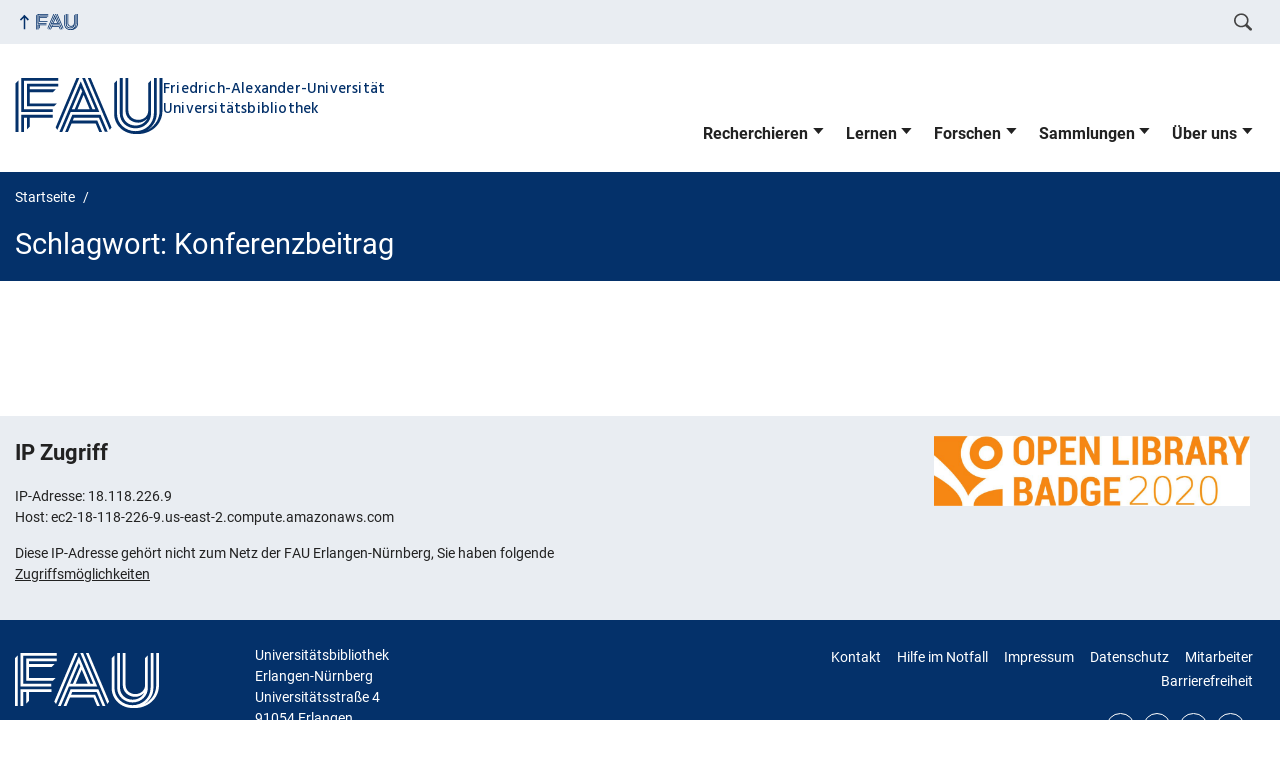

--- FILE ---
content_type: text/html; charset=UTF-8
request_url: https://ub.fau.de/faqtag/konferenzbeitrag/
body_size: 17099
content:
<!DOCTYPE html>
<html class="no-js" lang="de-DE">
	<head>
		<meta charset="UTF-8">
		<meta name="viewport" content="width=device-width, initial-scale=1.0">
		<title>Konferenzbeitrag &#8211; Universitätsbibliothek Erlangen-Nürnberg (UB)</title>
		<meta name='robots' content='max-image-preview:large' />
		<link rel="alternate" type="application/rss+xml" title="Universitätsbibliothek Erlangen-Nürnberg (UB) - RSS 2.0 Feed" href="https://ub.fau.de/feed/">
		<link rel="alternate" type="application/rss+xml" title="Universitätsbibliothek Erlangen-Nürnberg (UB) &raquo; Feed" href="https://ub.fau.de/feed/" />
		<link rel="alternate" type="application/rss+xml" title="Universitätsbibliothek Erlangen-Nürnberg (UB) &raquo; Konferenzbeitrag Schlagwort Feed" href="https://ub.fau.de/faqtag/konferenzbeitrag/feed/" />
				<style>
					.lazyload,
					.lazyloading {
						max-width: 100%;
					}
				</style>
				<style id='wp-img-auto-sizes-contain-inline-css' type='text/css'>
		img:is([sizes=auto i],[sizes^="auto," i]){contain-intrinsic-size:3000px 1500px}
		/*# sourceURL=wp-img-auto-sizes-contain-inline-css */
		</style>
		<link rel='stylesheet' id='rrze-glossary-style-css' href='https://ub.fau.de/wp-content/plugins/rrze-glossary/assets/css/rrze-glossary.css?ver=3b14a1422bb2f72aaf391635df1bcf9d' media='all' />
		<link rel='stylesheet' id='fau-style-css' href='https://ub.fau.de/wp-content/themes/FAU-Einrichtungen/style.css?ver=3b14a1422bb2f72aaf391635df1bcf9d' media='all' />
		<link rel='stylesheet' id='ub-style-css' href='https://ub.fau.de/wp-content/themes/FAU-Einrichtungen-child/style.css?ver=3b14a1422bb2f72aaf391635df1bcf9d' media='all' />
		<link rel='stylesheet' id='fau-style-print-css' href='https://ub.fau.de/wp-content/themes/FAU-Einrichtungen-child/print.css?ver=1.0.0' media='print' />
		<link rel='stylesheet' id='tablepress-default-css' href='https://ub.fau.de/wp-content/plugins/tablepress/css/build/default.css?ver=3.2.6' media='all' />
		<script src="https://ub.fau.de/wp-includes/js/jquery/jquery.min.js?ver=3.7.1" id="jquery-core-js"></script>
		<script src="https://ub.fau.de/wp-includes/js/jquery/jquery-migrate.min.js?ver=3.4.1" id="jquery-migrate-js"></script>
		<script type="text/javascript" id="events-manager-js-extra">
		/* <![CDATA[ */
		var EM = {"ajaxurl":"https://ub.fau.de/wp-admin/admin-ajax.php","locationajaxurl":"https://ub.fau.de/wp-admin/admin-ajax.php?action=locations_search","firstDay":"1","locale":"de","dateFormat":"yy-mm-dd","ui_css":"https://ub.fau.de/wp-content/plugins/events-manager/includes/css/jquery-ui/build.min.css","show24hours":"1","is_ssl":"1","autocomplete_limit":"10","calendar":{"breakpoints":{"small":560,"medium":908,"large":false},"month_format":"F Y"},"phone":"","datepicker":{"format":"d.m.Y","locale":"de"},"search":{"breakpoints":{"small":650,"medium":850,"full":false}},"url":"https://ub.fau.de/wp-content/plugins/events-manager","assets":{"input.em-uploader":{"js":{"em-uploader":{"url":"https://ub.fau.de/wp-content/plugins/events-manager/includes/js/em-uploader.js?v=7.2.3.1","event":"em_uploader_ready"}}},".em-event-editor":{"js":{"event-editor":{"url":"https://ub.fau.de/wp-content/plugins/events-manager/includes/js/events-manager-event-editor.js?v=7.2.3.1","event":"em_event_editor_ready"}},"css":{"event-editor":"https://ub.fau.de/wp-content/plugins/events-manager/includes/css/events-manager-event-editor.min.css?v=7.2.3.1"}},".em-recurrence-sets, .em-timezone":{"js":{"luxon":{"url":"luxon/luxon.js?v=7.2.3.1","event":"em_luxon_ready"}}},".em-booking-form, #em-booking-form, .em-booking-recurring, .em-event-booking-form":{"js":{"em-bookings":{"url":"https://ub.fau.de/wp-content/plugins/events-manager/includes/js/bookingsform.js?v=7.2.3.1","event":"em_booking_form_js_loaded"}}},"#em-opt-archetypes":{"js":{"archetypes":"https://ub.fau.de/wp-content/plugins/events-manager/includes/js/admin-archetype-editor.js?v=7.2.3.1","archetypes_ms":"https://ub.fau.de/wp-content/plugins/events-manager/includes/js/admin-archetypes.js?v=7.2.3.1","qs":"qs/qs.js?v=7.2.3.1"}}},"cached":"","bookingInProgress":"Bitte warten Sie, w\u00e4hrend die Buchung abgeschickt wird.","tickets_save":"Ticket speichern","bookingajaxurl":"https://ub.fau.de/wp-admin/admin-ajax.php","bookings_export_save":"Buchungen exportieren","bookings_settings_save":"Einstellungen speichern","booking_delete":"Sind Sie dir sicher, dass Sie es l\u00f6schen m\u00f6chten?","booking_offset":"30","bookings":{"submit_button":{"text":{"default":"Buchen / Book","free":"Buchen / Book","payment":"Buchen","processing":"Processing ..."}},"update_listener":""},"bb_full":"Schulung ausgebucht","bb_book":"Jetzt buchen","bb_booking":"Buchung in Bearbeitung ...","bb_booked":"Buchung erfolgreich","bb_error":"Fehler bei der Buchung. Nochmal versuchen?","bb_cancel":"Abbrechen","bb_canceling":"Bucuhn wird storniert","bb_cancelled":"Stornierung erfolgreich","bb_cancel_error":"Fehler bei der Stornierung. Nochmal versuchen?","event_cancellations":{"warning":"Wenn Sie sich entscheiden, Ihre Veranstaltung abzusagen, sind nach dem Speichern dieser Veranstaltung keine weiteren Buchungen f\u00fcr diese Veranstaltung m\u00f6glich.\\n\\nAu\u00dferdem wird Folgendes passieren:\\n\\n- Buchungen werden automatisch storniert.\\n- Buchungsstornierungen werden per E-Mail versendet.\\n- Allen best\u00e4tigten und noch ausstehenden Buchungen wird per E-Mail \u00fcber die Absage der Veranstaltung informiert."},"txt_search":"Suche","txt_searching":"Suche...","txt_loading":"Wird geladen\u00a0\u2026"};
		//# sourceURL=events-manager-js-extra
		/* ]]> */
		</script>
		<script src="https://ub.fau.de/wp-content/plugins/events-manager/includes/js/events-manager.js?ver=7.2.3.1" id="events-manager-js"></script>
		<script src="https://ub.fau.de/wp-content/plugins/events-manager/includes/external/flatpickr/l10n/de.js?ver=7.2.3.1" id="em-flatpickr-localization-js"></script>
		<script src="https://ub.fau.de/wp-content/plugins/ub-addon/js/ip-status.js?ver=3b14a1422bb2f72aaf391635df1bcf9d" id="ub-addon-ip-status-js"></script>
		
		<style type="text/css">
		.feedzy-rss-link-icon:after {
			content: url("https://ub.fau.de/wp-content/plugins/feedzy-rss-feeds/img/external-link.png");
			margin-left: 3px;
		}
		</style>
						<script>
					document.documentElement.className = document.documentElement.className.replace('no-js', 'js');
				</script>
						<style>
					.no-js img.lazyload {
						display: none;
					}
		
					figure.wp-block-image img.lazyloading {
						min-width: 150px;
					}
		
					.lazyload,
					.lazyloading {
						--smush-placeholder-width: 100px;
						--smush-placeholder-aspect-ratio: 1/1;
						width: var(--smush-image-width, var(--smush-placeholder-width)) !important;
						aspect-ratio: var(--smush-image-aspect-ratio, var(--smush-placeholder-aspect-ratio)) !important;
					}
		
								.lazyload, .lazyloading {
						opacity: 0;
					}
		
					.lazyloaded {
						opacity: 1;
						transition: opacity 400ms;
						transition-delay: 0ms;
					}
		
							</style>
				<link rel="dns-prefetch" href="http://ub.fau.de" crossorigin>
		<link rel="dns-prefetch" href="https://fau.de" crossorigin>
		<link rel="dns-prefetch" href="https://ub.fau.de" crossorigin>
		<link rel="shortcut icon" href="https://ub.fau.de/wp-content/themes/FAU-Einrichtungen/img/socialmedia/favicon.ico">
		<link rel="apple-touch-icon" sizes="180x180" href="https://ub.fau.de/wp-content/themes/FAU-Einrichtungen/img/socialmedia/favicon-apple-touch.png">
		<link rel="icon" type="image/png" sizes="180x180" href="https://ub.fau.de/wp-content/themes/FAU-Einrichtungen/img/socialmedia/favicon-180x180.png">
		<link rel="icon" type="image/svg+xml" href="https://ub.fau.de/wp-content/themes/FAU-Einrichtungen/img/socialmedia/favicon.svg" sizes="any">
		<link rel="mask-icon" type="image/svg+xml" href="https://ub.fau.de/wp-content/themes/FAU-Einrichtungen/img/socialmedia/favicon-mask.svg" color="#04316a">
		<meta name="msapplication-TileColor" content="#04316a">
		<meta name="msapplication-TileImage" content="https://ub.fau.de/wp-content/themes/FAU-Einrichtungen/img/socialmedia/favicon-180x180.png">
		<meta name="theme-color" content="#04316a">
	<style id='wp-block-image-inline-css' type='text/css'>
.wp-block-image>a,.wp-block-image>figure>a{display:inline-block}.wp-block-image img{box-sizing:border-box;height:auto;max-width:100%;vertical-align:bottom}@media not (prefers-reduced-motion){.wp-block-image img.hide{visibility:hidden}.wp-block-image img.show{animation:show-content-image .4s}}.wp-block-image[style*=border-radius] img,.wp-block-image[style*=border-radius]>a{border-radius:inherit}.wp-block-image.has-custom-border img{box-sizing:border-box}.wp-block-image.aligncenter{text-align:center}.wp-block-image.alignfull>a,.wp-block-image.alignwide>a{width:100%}.wp-block-image.alignfull img,.wp-block-image.alignwide img{height:auto;width:100%}.wp-block-image .aligncenter,.wp-block-image .alignleft,.wp-block-image .alignright,.wp-block-image.aligncenter,.wp-block-image.alignleft,.wp-block-image.alignright{display:table}.wp-block-image .aligncenter>figcaption,.wp-block-image .alignleft>figcaption,.wp-block-image .alignright>figcaption,.wp-block-image.aligncenter>figcaption,.wp-block-image.alignleft>figcaption,.wp-block-image.alignright>figcaption{caption-side:bottom;display:table-caption}.wp-block-image .alignleft{float:left;margin:.5em 1em .5em 0}.wp-block-image .alignright{float:right;margin:.5em 0 .5em 1em}.wp-block-image .aligncenter{margin-left:auto;margin-right:auto}.wp-block-image :where(figcaption){margin-bottom:1em;margin-top:.5em}.wp-block-image.is-style-circle-mask img{border-radius:9999px}@supports ((-webkit-mask-image:none) or (mask-image:none)) or (-webkit-mask-image:none){.wp-block-image.is-style-circle-mask img{border-radius:0;-webkit-mask-image:url('data:image/svg+xml;utf8,<svg viewBox="0 0 100 100" xmlns="http://www.w3.org/2000/svg"><circle cx="50" cy="50" r="50"/></svg>');mask-image:url('data:image/svg+xml;utf8,<svg viewBox="0 0 100 100" xmlns="http://www.w3.org/2000/svg"><circle cx="50" cy="50" r="50"/></svg>');mask-mode:alpha;-webkit-mask-position:center;mask-position:center;-webkit-mask-repeat:no-repeat;mask-repeat:no-repeat;-webkit-mask-size:contain;mask-size:contain}}:root :where(.wp-block-image.is-style-rounded img,.wp-block-image .is-style-rounded img){border-radius:9999px}.wp-block-image figure{margin:0}.wp-lightbox-container{display:flex;flex-direction:column;position:relative}.wp-lightbox-container img{cursor:zoom-in}.wp-lightbox-container img:hover+button{opacity:1}.wp-lightbox-container button{align-items:center;backdrop-filter:blur(16px) saturate(180%);background-color:#5a5a5a40;border:none;border-radius:4px;cursor:zoom-in;display:flex;height:20px;justify-content:center;opacity:0;padding:0;position:absolute;right:16px;text-align:center;top:16px;width:20px;z-index:100}@media not (prefers-reduced-motion){.wp-lightbox-container button{transition:opacity .2s ease}}.wp-lightbox-container button:focus-visible{outline:3px auto #5a5a5a40;outline:3px auto -webkit-focus-ring-color;outline-offset:3px}.wp-lightbox-container button:hover{cursor:pointer;opacity:1}.wp-lightbox-container button:focus{opacity:1}.wp-lightbox-container button:focus,.wp-lightbox-container button:hover,.wp-lightbox-container button:not(:hover):not(:active):not(.has-background){background-color:#5a5a5a40;border:none}.wp-lightbox-overlay{box-sizing:border-box;cursor:zoom-out;height:100vh;left:0;overflow:hidden;position:fixed;top:0;visibility:hidden;width:100%;z-index:100000}.wp-lightbox-overlay .close-button{align-items:center;cursor:pointer;display:flex;justify-content:center;min-height:40px;min-width:40px;padding:0;position:absolute;right:calc(env(safe-area-inset-right) + 16px);top:calc(env(safe-area-inset-top) + 16px);z-index:5000000}.wp-lightbox-overlay .close-button:focus,.wp-lightbox-overlay .close-button:hover,.wp-lightbox-overlay .close-button:not(:hover):not(:active):not(.has-background){background:none;border:none}.wp-lightbox-overlay .lightbox-image-container{height:var(--wp--lightbox-container-height);left:50%;overflow:hidden;position:absolute;top:50%;transform:translate(-50%,-50%);transform-origin:top left;width:var(--wp--lightbox-container-width);z-index:9999999999}.wp-lightbox-overlay .wp-block-image{align-items:center;box-sizing:border-box;display:flex;height:100%;justify-content:center;margin:0;position:relative;transform-origin:0 0;width:100%;z-index:3000000}.wp-lightbox-overlay .wp-block-image img{height:var(--wp--lightbox-image-height);min-height:var(--wp--lightbox-image-height);min-width:var(--wp--lightbox-image-width);width:var(--wp--lightbox-image-width)}.wp-lightbox-overlay .wp-block-image figcaption{display:none}.wp-lightbox-overlay button{background:none;border:none}.wp-lightbox-overlay .scrim{background-color:#fff;height:100%;opacity:.9;position:absolute;width:100%;z-index:2000000}.wp-lightbox-overlay.active{visibility:visible}@media not (prefers-reduced-motion){.wp-lightbox-overlay.active{animation:turn-on-visibility .25s both}.wp-lightbox-overlay.active img{animation:turn-on-visibility .35s both}.wp-lightbox-overlay.show-closing-animation:not(.active){animation:turn-off-visibility .35s both}.wp-lightbox-overlay.show-closing-animation:not(.active) img{animation:turn-off-visibility .25s both}.wp-lightbox-overlay.zoom.active{animation:none;opacity:1;visibility:visible}.wp-lightbox-overlay.zoom.active .lightbox-image-container{animation:lightbox-zoom-in .4s}.wp-lightbox-overlay.zoom.active .lightbox-image-container img{animation:none}.wp-lightbox-overlay.zoom.active .scrim{animation:turn-on-visibility .4s forwards}.wp-lightbox-overlay.zoom.show-closing-animation:not(.active){animation:none}.wp-lightbox-overlay.zoom.show-closing-animation:not(.active) .lightbox-image-container{animation:lightbox-zoom-out .4s}.wp-lightbox-overlay.zoom.show-closing-animation:not(.active) .lightbox-image-container img{animation:none}.wp-lightbox-overlay.zoom.show-closing-animation:not(.active) .scrim{animation:turn-off-visibility .4s forwards}}@keyframes show-content-image{0%{visibility:hidden}99%{visibility:hidden}to{visibility:visible}}@keyframes turn-on-visibility{0%{opacity:0}to{opacity:1}}@keyframes turn-off-visibility{0%{opacity:1;visibility:visible}99%{opacity:0;visibility:visible}to{opacity:0;visibility:hidden}}@keyframes lightbox-zoom-in{0%{transform:translate(calc((-100vw + var(--wp--lightbox-scrollbar-width))/2 + var(--wp--lightbox-initial-left-position)),calc(-50vh + var(--wp--lightbox-initial-top-position))) scale(var(--wp--lightbox-scale))}to{transform:translate(-50%,-50%) scale(1)}}@keyframes lightbox-zoom-out{0%{transform:translate(-50%,-50%) scale(1);visibility:visible}99%{visibility:visible}to{transform:translate(calc((-100vw + var(--wp--lightbox-scrollbar-width))/2 + var(--wp--lightbox-initial-left-position)),calc(-50vh + var(--wp--lightbox-initial-top-position))) scale(var(--wp--lightbox-scale));visibility:hidden}}
/*# sourceURL=https://ub.fau.de/wp-includes/blocks/image/style.min.css */
</style>
<style id='global-styles-inline-css' type='text/css'>
:root{--wp--preset--aspect-ratio--square: 1;--wp--preset--aspect-ratio--4-3: 4/3;--wp--preset--aspect-ratio--3-4: 3/4;--wp--preset--aspect-ratio--3-2: 3/2;--wp--preset--aspect-ratio--2-3: 2/3;--wp--preset--aspect-ratio--16-9: 16/9;--wp--preset--aspect-ratio--9-16: 9/16;--wp--preset--color--black: var(--color-black, #000);--wp--preset--color--cyan-bluish-gray: #abb8c3;--wp--preset--color--white: #ffffff;--wp--preset--color--pale-pink: #f78da7;--wp--preset--color--vivid-red: #cf2e2e;--wp--preset--color--luminous-vivid-orange: #ff6900;--wp--preset--color--luminous-vivid-amber: #fcb900;--wp--preset--color--light-green-cyan: #7bdcb5;--wp--preset--color--vivid-green-cyan: #00d084;--wp--preset--color--pale-cyan-blue: #8ed1fc;--wp--preset--color--vivid-cyan-blue: #0693e3;--wp--preset--color--vivid-purple: #9b51e0;--wp--preset--color--base: var(--color-Text, #222);--wp--preset--color--contrast: var(--color-white, #fff);--wp--preset--color--primary: var(--color-primary-basis, #04316A);--wp--preset--color--dunkler: var(--color-primary-dunkler, #004A9F);--wp--preset--color--heller: var(--color-primary-ci-hell2, #CED9E7);--wp--preset--color--fau: var(--color-branding-zentral, #04316a);--wp--preset--color--phil: var(--color-branding-phil, #fdb735);--wp--preset--color--rw: var(--color-branding-rw, #c50f3c);--wp--preset--color--med: var(--color-branding-med, #18b4f1);--wp--preset--color--nat: var(--color-branding-nat, #7bb725);--wp--preset--color--tf: var(--color-branding-tf, #8C9FB1);--wp--preset--gradient--vivid-cyan-blue-to-vivid-purple: linear-gradient(135deg,rgb(6,147,227) 0%,rgb(155,81,224) 100%);--wp--preset--gradient--light-green-cyan-to-vivid-green-cyan: linear-gradient(135deg,rgb(122,220,180) 0%,rgb(0,208,130) 100%);--wp--preset--gradient--luminous-vivid-amber-to-luminous-vivid-orange: linear-gradient(135deg,rgb(252,185,0) 0%,rgb(255,105,0) 100%);--wp--preset--gradient--luminous-vivid-orange-to-vivid-red: linear-gradient(135deg,rgb(255,105,0) 0%,rgb(207,46,46) 100%);--wp--preset--gradient--very-light-gray-to-cyan-bluish-gray: linear-gradient(135deg,rgb(238,238,238) 0%,rgb(169,184,195) 100%);--wp--preset--gradient--cool-to-warm-spectrum: linear-gradient(135deg,rgb(74,234,220) 0%,rgb(151,120,209) 20%,rgb(207,42,186) 40%,rgb(238,44,130) 60%,rgb(251,105,98) 80%,rgb(254,248,76) 100%);--wp--preset--gradient--blush-light-purple: linear-gradient(135deg,rgb(255,206,236) 0%,rgb(152,150,240) 100%);--wp--preset--gradient--blush-bordeaux: linear-gradient(135deg,rgb(254,205,165) 0%,rgb(254,45,45) 50%,rgb(107,0,62) 100%);--wp--preset--gradient--luminous-dusk: linear-gradient(135deg,rgb(255,203,112) 0%,rgb(199,81,192) 50%,rgb(65,88,208) 100%);--wp--preset--gradient--pale-ocean: linear-gradient(135deg,rgb(255,245,203) 0%,rgb(182,227,212) 50%,rgb(51,167,181) 100%);--wp--preset--gradient--electric-grass: linear-gradient(135deg,rgb(202,248,128) 0%,rgb(113,206,126) 100%);--wp--preset--gradient--midnight: linear-gradient(135deg,rgb(2,3,129) 0%,rgb(40,116,252) 100%);--wp--preset--font-size--small: 13px;--wp--preset--font-size--medium: 20px;--wp--preset--font-size--large: 36px;--wp--preset--font-size--x-large: 42px;--wp--preset--spacing--20: 0.44rem;--wp--preset--spacing--30: 0.67rem;--wp--preset--spacing--40: 1rem;--wp--preset--spacing--50: 1.5rem;--wp--preset--spacing--60: 2.25rem;--wp--preset--spacing--70: 3.38rem;--wp--preset--spacing--80: 5.06rem;--wp--preset--shadow--natural: 6px 6px 9px rgba(0, 0, 0, 0.2);--wp--preset--shadow--deep: 12px 12px 50px rgba(0, 0, 0, 0.4);--wp--preset--shadow--sharp: 6px 6px 0px rgba(0, 0, 0, 0.2);--wp--preset--shadow--outlined: 6px 6px 0px -3px rgb(255, 255, 255), 6px 6px rgb(0, 0, 0);--wp--preset--shadow--crisp: 6px 6px 0px rgb(0, 0, 0);}.wp-block-pullquote{--wp--preset--color--white: var(--color-white, #fff);--wp--preset--color--fau: var(--color-branding-zentral, #04316a);--wp--preset--color--phil: var(--color-branding-phil, #fdb735);--wp--preset--color--rw: var(--color-branding-rw, #c50f3c);--wp--preset--color--med: var(--color-branding-med, #18b4f1);--wp--preset--color--nat: var(--color-branding-nat, #7bb725);--wp--preset--color--tf: var(--color-branding-tf, #8C9FB1);--wp--preset--font-size--base: 1rem;--wp--preset--font-size--medium: 1.5rem;--wp--preset--font-size--large: 2rem;--wp--preset--font-size--x-large: 3rem;}.wp-block-column{--wp--preset--color--base: var(--color-Text,#222);--wp--preset--color--contrast: var(--color-MainBackground,#fff);}.wp-block-table > table{--wp--preset--font-size--base: 1rem;--wp--preset--font-size--medium: 1.125rem;--wp--preset--font-size--large: 1.75rem;--wp--preset--font-size--x-large: 2.25rem;}.wp-block-cover{--wp--preset--color--black: var(--color-black, #000);--wp--preset--color--contrast: var(--color-white, #fff);--wp--preset--color--transparent: transparent;--wp--preset--color--fau: var(--color-branding-zentral, #04316a);--wp--preset--color--phil: var(--color-branding-phil, #fdb735);--wp--preset--color--rw: var(--color-branding-rw, #c50f3c);--wp--preset--color--med: var(--color-branding-med, #18b4f1);--wp--preset--color--nat: var(--color-branding-nat, #7bb725);--wp--preset--color--tf: var(--color-branding-tf, #8C9FB1);}:root { --wp--style--global--content-size: 1400px;--wp--style--global--wide-size: 1400px; }:where(body) { margin: 0; }.wp-site-blocks > .alignleft { float: left; margin-right: 2em; }.wp-site-blocks > .alignright { float: right; margin-left: 2em; }.wp-site-blocks > .aligncenter { justify-content: center; margin-left: auto; margin-right: auto; }:where(.is-layout-flex){gap: 0.5em;}:where(.is-layout-grid){gap: 0.5em;}.is-layout-flow > .alignleft{float: left;margin-inline-start: 0;margin-inline-end: 2em;}.is-layout-flow > .alignright{float: right;margin-inline-start: 2em;margin-inline-end: 0;}.is-layout-flow > .aligncenter{margin-left: auto !important;margin-right: auto !important;}.is-layout-constrained > .alignleft{float: left;margin-inline-start: 0;margin-inline-end: 2em;}.is-layout-constrained > .alignright{float: right;margin-inline-start: 2em;margin-inline-end: 0;}.is-layout-constrained > .aligncenter{margin-left: auto !important;margin-right: auto !important;}.is-layout-constrained > :where(:not(.alignleft):not(.alignright):not(.alignfull)){max-width: var(--wp--style--global--content-size);margin-left: auto !important;margin-right: auto !important;}.is-layout-constrained > .alignwide{max-width: var(--wp--style--global--wide-size);}body .is-layout-flex{display: flex;}.is-layout-flex{flex-wrap: wrap;align-items: center;}.is-layout-flex > :is(*, div){margin: 0;}body .is-layout-grid{display: grid;}.is-layout-grid > :is(*, div){margin: 0;}body{padding-top: 0px;padding-right: 0px;padding-bottom: 0px;padding-left: 0px;}a:where(:not(.wp-element-button)){text-decoration: underline;}:root :where(.wp-element-button, .wp-block-button__link){background-color: #32373c;border-width: 0;color: #fff;font-family: inherit;font-size: inherit;font-style: inherit;font-weight: inherit;letter-spacing: inherit;line-height: inherit;padding-top: calc(0.667em + 2px);padding-right: calc(1.333em + 2px);padding-bottom: calc(0.667em + 2px);padding-left: calc(1.333em + 2px);text-decoration: none;text-transform: inherit;}.has-black-color{color: var(--wp--preset--color--black) !important;}.has-cyan-bluish-gray-color{color: var(--wp--preset--color--cyan-bluish-gray) !important;}.has-white-color{color: var(--wp--preset--color--white) !important;}.has-pale-pink-color{color: var(--wp--preset--color--pale-pink) !important;}.has-vivid-red-color{color: var(--wp--preset--color--vivid-red) !important;}.has-luminous-vivid-orange-color{color: var(--wp--preset--color--luminous-vivid-orange) !important;}.has-luminous-vivid-amber-color{color: var(--wp--preset--color--luminous-vivid-amber) !important;}.has-light-green-cyan-color{color: var(--wp--preset--color--light-green-cyan) !important;}.has-vivid-green-cyan-color{color: var(--wp--preset--color--vivid-green-cyan) !important;}.has-pale-cyan-blue-color{color: var(--wp--preset--color--pale-cyan-blue) !important;}.has-vivid-cyan-blue-color{color: var(--wp--preset--color--vivid-cyan-blue) !important;}.has-vivid-purple-color{color: var(--wp--preset--color--vivid-purple) !important;}.has-base-color{color: var(--wp--preset--color--base) !important;}.has-contrast-color{color: var(--wp--preset--color--contrast) !important;}.has-primary-color{color: var(--wp--preset--color--primary) !important;}.has-dunkler-color{color: var(--wp--preset--color--dunkler) !important;}.has-heller-color{color: var(--wp--preset--color--heller) !important;}.has-fau-color{color: var(--wp--preset--color--fau) !important;}.has-phil-color{color: var(--wp--preset--color--phil) !important;}.has-rw-color{color: var(--wp--preset--color--rw) !important;}.has-med-color{color: var(--wp--preset--color--med) !important;}.has-nat-color{color: var(--wp--preset--color--nat) !important;}.has-tf-color{color: var(--wp--preset--color--tf) !important;}.has-black-background-color{background-color: var(--wp--preset--color--black) !important;}.has-cyan-bluish-gray-background-color{background-color: var(--wp--preset--color--cyan-bluish-gray) !important;}.has-white-background-color{background-color: var(--wp--preset--color--white) !important;}.has-pale-pink-background-color{background-color: var(--wp--preset--color--pale-pink) !important;}.has-vivid-red-background-color{background-color: var(--wp--preset--color--vivid-red) !important;}.has-luminous-vivid-orange-background-color{background-color: var(--wp--preset--color--luminous-vivid-orange) !important;}.has-luminous-vivid-amber-background-color{background-color: var(--wp--preset--color--luminous-vivid-amber) !important;}.has-light-green-cyan-background-color{background-color: var(--wp--preset--color--light-green-cyan) !important;}.has-vivid-green-cyan-background-color{background-color: var(--wp--preset--color--vivid-green-cyan) !important;}.has-pale-cyan-blue-background-color{background-color: var(--wp--preset--color--pale-cyan-blue) !important;}.has-vivid-cyan-blue-background-color{background-color: var(--wp--preset--color--vivid-cyan-blue) !important;}.has-vivid-purple-background-color{background-color: var(--wp--preset--color--vivid-purple) !important;}.has-base-background-color{background-color: var(--wp--preset--color--base) !important;}.has-contrast-background-color{background-color: var(--wp--preset--color--contrast) !important;}.has-primary-background-color{background-color: var(--wp--preset--color--primary) !important;}.has-dunkler-background-color{background-color: var(--wp--preset--color--dunkler) !important;}.has-heller-background-color{background-color: var(--wp--preset--color--heller) !important;}.has-fau-background-color{background-color: var(--wp--preset--color--fau) !important;}.has-phil-background-color{background-color: var(--wp--preset--color--phil) !important;}.has-rw-background-color{background-color: var(--wp--preset--color--rw) !important;}.has-med-background-color{background-color: var(--wp--preset--color--med) !important;}.has-nat-background-color{background-color: var(--wp--preset--color--nat) !important;}.has-tf-background-color{background-color: var(--wp--preset--color--tf) !important;}.has-black-border-color{border-color: var(--wp--preset--color--black) !important;}.has-cyan-bluish-gray-border-color{border-color: var(--wp--preset--color--cyan-bluish-gray) !important;}.has-white-border-color{border-color: var(--wp--preset--color--white) !important;}.has-pale-pink-border-color{border-color: var(--wp--preset--color--pale-pink) !important;}.has-vivid-red-border-color{border-color: var(--wp--preset--color--vivid-red) !important;}.has-luminous-vivid-orange-border-color{border-color: var(--wp--preset--color--luminous-vivid-orange) !important;}.has-luminous-vivid-amber-border-color{border-color: var(--wp--preset--color--luminous-vivid-amber) !important;}.has-light-green-cyan-border-color{border-color: var(--wp--preset--color--light-green-cyan) !important;}.has-vivid-green-cyan-border-color{border-color: var(--wp--preset--color--vivid-green-cyan) !important;}.has-pale-cyan-blue-border-color{border-color: var(--wp--preset--color--pale-cyan-blue) !important;}.has-vivid-cyan-blue-border-color{border-color: var(--wp--preset--color--vivid-cyan-blue) !important;}.has-vivid-purple-border-color{border-color: var(--wp--preset--color--vivid-purple) !important;}.has-base-border-color{border-color: var(--wp--preset--color--base) !important;}.has-contrast-border-color{border-color: var(--wp--preset--color--contrast) !important;}.has-primary-border-color{border-color: var(--wp--preset--color--primary) !important;}.has-dunkler-border-color{border-color: var(--wp--preset--color--dunkler) !important;}.has-heller-border-color{border-color: var(--wp--preset--color--heller) !important;}.has-fau-border-color{border-color: var(--wp--preset--color--fau) !important;}.has-phil-border-color{border-color: var(--wp--preset--color--phil) !important;}.has-rw-border-color{border-color: var(--wp--preset--color--rw) !important;}.has-med-border-color{border-color: var(--wp--preset--color--med) !important;}.has-nat-border-color{border-color: var(--wp--preset--color--nat) !important;}.has-tf-border-color{border-color: var(--wp--preset--color--tf) !important;}.has-vivid-cyan-blue-to-vivid-purple-gradient-background{background: var(--wp--preset--gradient--vivid-cyan-blue-to-vivid-purple) !important;}.has-light-green-cyan-to-vivid-green-cyan-gradient-background{background: var(--wp--preset--gradient--light-green-cyan-to-vivid-green-cyan) !important;}.has-luminous-vivid-amber-to-luminous-vivid-orange-gradient-background{background: var(--wp--preset--gradient--luminous-vivid-amber-to-luminous-vivid-orange) !important;}.has-luminous-vivid-orange-to-vivid-red-gradient-background{background: var(--wp--preset--gradient--luminous-vivid-orange-to-vivid-red) !important;}.has-very-light-gray-to-cyan-bluish-gray-gradient-background{background: var(--wp--preset--gradient--very-light-gray-to-cyan-bluish-gray) !important;}.has-cool-to-warm-spectrum-gradient-background{background: var(--wp--preset--gradient--cool-to-warm-spectrum) !important;}.has-blush-light-purple-gradient-background{background: var(--wp--preset--gradient--blush-light-purple) !important;}.has-blush-bordeaux-gradient-background{background: var(--wp--preset--gradient--blush-bordeaux) !important;}.has-luminous-dusk-gradient-background{background: var(--wp--preset--gradient--luminous-dusk) !important;}.has-pale-ocean-gradient-background{background: var(--wp--preset--gradient--pale-ocean) !important;}.has-electric-grass-gradient-background{background: var(--wp--preset--gradient--electric-grass) !important;}.has-midnight-gradient-background{background: var(--wp--preset--gradient--midnight) !important;}.has-small-font-size{font-size: var(--wp--preset--font-size--small) !important;}.has-medium-font-size{font-size: var(--wp--preset--font-size--medium) !important;}.has-large-font-size{font-size: var(--wp--preset--font-size--large) !important;}.has-x-large-font-size{font-size: var(--wp--preset--font-size--x-large) !important;}.wp-block-pullquote.has-white-color{color: var(--wp--preset--color--white) !important;}.wp-block-pullquote.has-fau-color{color: var(--wp--preset--color--fau) !important;}.wp-block-pullquote.has-phil-color{color: var(--wp--preset--color--phil) !important;}.wp-block-pullquote.has-rw-color{color: var(--wp--preset--color--rw) !important;}.wp-block-pullquote.has-med-color{color: var(--wp--preset--color--med) !important;}.wp-block-pullquote.has-nat-color{color: var(--wp--preset--color--nat) !important;}.wp-block-pullquote.has-tf-color{color: var(--wp--preset--color--tf) !important;}.wp-block-pullquote.has-white-background-color{background-color: var(--wp--preset--color--white) !important;}.wp-block-pullquote.has-fau-background-color{background-color: var(--wp--preset--color--fau) !important;}.wp-block-pullquote.has-phil-background-color{background-color: var(--wp--preset--color--phil) !important;}.wp-block-pullquote.has-rw-background-color{background-color: var(--wp--preset--color--rw) !important;}.wp-block-pullquote.has-med-background-color{background-color: var(--wp--preset--color--med) !important;}.wp-block-pullquote.has-nat-background-color{background-color: var(--wp--preset--color--nat) !important;}.wp-block-pullquote.has-tf-background-color{background-color: var(--wp--preset--color--tf) !important;}.wp-block-pullquote.has-white-border-color{border-color: var(--wp--preset--color--white) !important;}.wp-block-pullquote.has-fau-border-color{border-color: var(--wp--preset--color--fau) !important;}.wp-block-pullquote.has-phil-border-color{border-color: var(--wp--preset--color--phil) !important;}.wp-block-pullquote.has-rw-border-color{border-color: var(--wp--preset--color--rw) !important;}.wp-block-pullquote.has-med-border-color{border-color: var(--wp--preset--color--med) !important;}.wp-block-pullquote.has-nat-border-color{border-color: var(--wp--preset--color--nat) !important;}.wp-block-pullquote.has-tf-border-color{border-color: var(--wp--preset--color--tf) !important;}.wp-block-pullquote.has-base-font-size{font-size: var(--wp--preset--font-size--base) !important;}.wp-block-pullquote.has-medium-font-size{font-size: var(--wp--preset--font-size--medium) !important;}.wp-block-pullquote.has-large-font-size{font-size: var(--wp--preset--font-size--large) !important;}.wp-block-pullquote.has-x-large-font-size{font-size: var(--wp--preset--font-size--x-large) !important;}.wp-block-column.has-base-color{color: var(--wp--preset--color--base) !important;}.wp-block-column.has-contrast-color{color: var(--wp--preset--color--contrast) !important;}.wp-block-column.has-base-background-color{background-color: var(--wp--preset--color--base) !important;}.wp-block-column.has-contrast-background-color{background-color: var(--wp--preset--color--contrast) !important;}.wp-block-column.has-base-border-color{border-color: var(--wp--preset--color--base) !important;}.wp-block-column.has-contrast-border-color{border-color: var(--wp--preset--color--contrast) !important;}.wp-block-table > table.has-base-font-size{font-size: var(--wp--preset--font-size--base) !important;}.wp-block-table > table.has-medium-font-size{font-size: var(--wp--preset--font-size--medium) !important;}.wp-block-table > table.has-large-font-size{font-size: var(--wp--preset--font-size--large) !important;}.wp-block-table > table.has-x-large-font-size{font-size: var(--wp--preset--font-size--x-large) !important;}.wp-block-cover.has-black-color{color: var(--wp--preset--color--black) !important;}.wp-block-cover.has-contrast-color{color: var(--wp--preset--color--contrast) !important;}.wp-block-cover.has-transparent-color{color: var(--wp--preset--color--transparent) !important;}.wp-block-cover.has-fau-color{color: var(--wp--preset--color--fau) !important;}.wp-block-cover.has-phil-color{color: var(--wp--preset--color--phil) !important;}.wp-block-cover.has-rw-color{color: var(--wp--preset--color--rw) !important;}.wp-block-cover.has-med-color{color: var(--wp--preset--color--med) !important;}.wp-block-cover.has-nat-color{color: var(--wp--preset--color--nat) !important;}.wp-block-cover.has-tf-color{color: var(--wp--preset--color--tf) !important;}.wp-block-cover.has-black-background-color{background-color: var(--wp--preset--color--black) !important;}.wp-block-cover.has-contrast-background-color{background-color: var(--wp--preset--color--contrast) !important;}.wp-block-cover.has-transparent-background-color{background-color: var(--wp--preset--color--transparent) !important;}.wp-block-cover.has-fau-background-color{background-color: var(--wp--preset--color--fau) !important;}.wp-block-cover.has-phil-background-color{background-color: var(--wp--preset--color--phil) !important;}.wp-block-cover.has-rw-background-color{background-color: var(--wp--preset--color--rw) !important;}.wp-block-cover.has-med-background-color{background-color: var(--wp--preset--color--med) !important;}.wp-block-cover.has-nat-background-color{background-color: var(--wp--preset--color--nat) !important;}.wp-block-cover.has-tf-background-color{background-color: var(--wp--preset--color--tf) !important;}.wp-block-cover.has-black-border-color{border-color: var(--wp--preset--color--black) !important;}.wp-block-cover.has-contrast-border-color{border-color: var(--wp--preset--color--contrast) !important;}.wp-block-cover.has-transparent-border-color{border-color: var(--wp--preset--color--transparent) !important;}.wp-block-cover.has-fau-border-color{border-color: var(--wp--preset--color--fau) !important;}.wp-block-cover.has-phil-border-color{border-color: var(--wp--preset--color--phil) !important;}.wp-block-cover.has-rw-border-color{border-color: var(--wp--preset--color--rw) !important;}.wp-block-cover.has-med-border-color{border-color: var(--wp--preset--color--med) !important;}.wp-block-cover.has-nat-border-color{border-color: var(--wp--preset--color--nat) !important;}.wp-block-cover.has-tf-border-color{border-color: var(--wp--preset--color--tf) !important;}
/*# sourceURL=global-styles-inline-css */
</style>
</head>
	<body id="top" class="archive tax-faqtag term-konferenzbeitrag term-472 wp-embed-responsive wp-theme-FAU-Einrichtungen wp-child-theme-FAU-Einrichtungen-child with-sidebar fau-theme fauorg-sonst nologo slider-autoplay slider-fade blogroll-image-3-2 mainnav-forceclick mainnav-plainview blockeditor-disabled">		<div id="pagewrapper">
			<div id="headerwrapper">
				<nav id="skiplinks" aria-label="Sprunglinks">
					<ul class="jumplinks">
						<li><a href="#maintop" tabindex="0">Navigation überspringen</a></li>
						<li><a href="#nav" tabindex="0">Zur Navigation</a></li>
						<li><a href="#footer" tabindex="0">Zum Seitenende</a></li>
					</ul>
				</nav>
				<div id="meta">
                    <div class="header-container">
                        <div class="header-row" id="meta-menu">
                            <div class="meta-links-container">
                                <a href="#meta-menu" class="meta-links-trigger meta-links-trigger-open">
                                    <span class="meta-links-trigger-text">Organisationsmenü öffnen</span>
                                    <span class="meta-links-trigger-icon meta-links-trigger-icon-fau">
                                        <svg height="58" width="153" aria-labelledby="website-title" aria-hidden="true" role="img"><use xlink:href="#fau-logo-2021" class="faubaselogo"/></svg>                                    </span>
                                </a>
                                <a href="#top" class="meta-links-trigger meta-links-trigger-close">
                                    <span class="meta-links-trigger-text">Organisationsmenü schließen</span>
                                    <span class="meta-links-trigger-icon"></span>
                                </a>
                            </div>
                            <div class="meta-logo">
                                <div class="branding" itemscope itemtype="http://schema.org/Organization">
                                    <a itemprop="url" rel="home" class="generated" href="/"><span class="textlogo"><span class="baselogo"><svg height="58" width="153" aria-labelledby="website-title-meta" aria-hidden="true" role="img"><use xlink:href="#fau-logo-2021" class="faubaselogo"/></svg></span><span class="text"><span class="fau-title" aria-hidden="true">Friedrich-Alexander-Universität</span> <span id="website-title-meta" class="visible-title" itemprop="name">Universitätsbibliothek</span></span></span></a>                                </div>
                            </div>
                        </div>
                        <nav class="meta-links"
                             aria-label="Navigation: Weitere Angebote">
                            <ul class="orgalist"><li class="fauhome"><a href="https://www.fau.de"><svg height="16" width="42" aria-labelledby="fau-logo-2021-title-3 fau-logo-2021-desc-3" role="img"><title id="fau-logo-2021-title-3">FAU</title><desc id="fau-logo-2021-desc-3">Zur zentralen FAU Website</desc><use xlink:href="#fau-logo-2021" class="fau"/></svg></a></li>
</ul><div class="meta-search">
    <div itemscope itemtype="https://schema.org/WebSite">
        <meta itemprop="url" content="/">
        <form itemprop="potentialAction" itemscope itemtype="https://schema.org/SearchAction" id="search-header" role="search" aria-label="Webauftritt durchsuchen" method="get" class="searchform" action="/">
            <label for="headsearchinput">Geben Sie hier den Suchbegriff ein, um in diesem Webauftritt zu suchen:</label>
            <meta itemprop="target" content="/?s={s}">
            <input itemprop="query-input" id="headsearchinput" type="text" value="" name="s" placeholder="Suchbegriff" required>
                        <div class="search-initiate-button"><span class="screen-reader-text">Suche öffnen</span></div>
            <input type="submit" enterkeyhint="search" value="Finden">
        </form>
    </div>
</div>

<ul class="meta-nav menu"></ul>
                        </nav>
                    </div>
                </div>
                                <header id="header">
                    <div class="header-container">
                        <div class="header-row">
                            <div class="branding" id="logo" itemscope itemtype="http://schema.org/Organization">

                                <a itemprop="url" rel="home" class="generated" href="/"><span class="textlogo"><span class="baselogo"><svg height="58" width="153" aria-labelledby="website-title" aria-hidden="true" role="img"><use xlink:href="#fau-logo-2021" class="faubaselogo"/></svg></span><span class="text"><span class="fau-title" aria-hidden="true">Friedrich-Alexander-Universität</span> <span id="website-title" class="visible-title" itemprop="name">Universitätsbibliothek</span></span></span></a>
                            </div>
                                                        <nav class="header-menu" id="nav" aria-label="Hauptnavigation">
                                <a href="#nav" id="mainnav-toggle"><span>Menu</span></a>
                                <a href="#top" id="mainnav-toggle-close"><span>Menu schließen</span></a>
                                <div id="nav-wrapper">
                                <ul class="navsmall"><li class="level1 has-sub"><a href="https://ub.fau.de/recherchieren/" class=" menu-item has-sub">Recherchieren</a><div class="nav-flyout"><div class="container"><div class="row"><div class="flyout-entries-full column-count-2"><ul class="sub-menu level2"><li><a href="https://ub.fau.de/recherchieren/kataloge/" class=" menu-item">Kataloge</a></li><li><a href="https://ub.fau.de/recherchieren/ausleihen-bestellen/" class=" menu-item">Ausleihen &#038; Bestellen</a></li><li><a href="https://ub.fau.de/recherchieren/datenbanken/" class=" menu-item">Datenbanken</a></li><li><a href="https://ub.fau.de/recherchieren/ebooks/" class=" menu-item">E-Books</a></li><li><a href="https://ub.fau.de/recherchieren/elektronische-zeitschriften/" class=" menu-item">Elektronische Zeitschriften</a></li><li><a href="https://ub.fau.de/recherchieren/elektronische-zeitungen/" class=" menu-item">Elektronische Zeitungen</a></li><li><a href="https://ub.fau.de/recherchieren/online-zugang/" class=" menu-item">Online-Zugang</a></li><li><a href="https://ub.fau.de/recherchieren/schutz-vor-tracking-durch-wissenschaftsverlage/" class=" menu-item">Schutz vor Tracking durch Wissenschaftsverlage</a></li><li><a href="https://ub.fau.de/recherchieren/verlinkungsdienst-sfx/" class=" menu-item">Verlinkungsdienst SFX</a></li></ul><a href="https://ub.fau.de/recherchieren/" class="button-portal">Recherchieren</a></div></div></div></div></li><li class="level1 has-sub"><a href="https://ub.fau.de/lernen/" class=" menu-item has-sub">Lernen</a><div class="nav-flyout"><div class="container"><div class="row"><div class="flyout-entries-full column-count-2"><ul class="sub-menu level2"><li><a href="https://ub.fau.de/lernen/lern-und-arbeitsraeume/" class=" menu-item">Lern- und Arbeitsräume</a></li><li><a href="https://ub.fau.de/lernen/beratung/" class=" menu-item">Beratung</a></li><li><a href="https://ub.fau.de/lernen/schulung/" class=" menu-item">Schulung</a></li><li><a href="https://ub.fau.de/lernen/willkommen-studierende/" class=" menu-item">Willkommen Studierende</a></li><li><a href="https://ub.fau.de/lernen/digital-skills-hub/" class=" menu-item">Digital Skills HUB</a></li><li><a href="https://ub.fau.de/lernen/schreibberatung/" class=" menu-item">Schreibberatung</a></li><li><a href="https://ub.fau.de/lernen/ki-tools/" class=" menu-item">KI-Tools</a></li><li><a href="https://ub.fau.de/lernen/literatur-verwalten-und-zitieren/" class=" menu-item">Literatur verwalten und zitieren</a></li><li><a href="https://ub.fau.de/lernen/drucken-scannen-kopieren/" class=" menu-item">Drucken, Scannen &#038; Kopieren</a></li><li><a href="https://ub.fau.de/lernen/computer-internet-wlan/" class=" menu-item">Computer, Internet &amp; WLAN</a></li><li><a href="https://ub.fau.de/lernen/lange-nacht-des-schreibens/" class=" menu-item">Lange Nacht des Schreibens</a></li></ul><a href="https://ub.fau.de/lernen/" class="button-portal">Lernen</a></div></div></div></div></li><li class="level1 has-sub"><a href="https://ub.fau.de/forschen/" class=" menu-item has-sub">Forschen</a><div class="nav-flyout"><div class="container"><div class="row"><div class="flyout-entries-full column-count-2"><ul class="sub-menu level2"><li><a href="https://ub.fau.de/forschen/willkommen-forschende/" class=" menu-item">Willkommen Forschende</a></li><li><a href="https://ub.fau.de/forschen/open-access/" class=" menu-item">Open Access</a></li><li><a href="https://ub.fau.de/forschen/daten-software-forschung/" class=" menu-item">Daten und Software in der Forschung</a></li><li><a href="https://ub.fau.de/forschen/data-services-fuer-wissenschaftliche-ressourcen/" class=" menu-item">Data Services für wissenschaftliche Ressourcen</a></li><li><a href="https://ub.fau.de/forschen/fau-university-press/" class=" menu-item">FAU University Press</a></li><li><a href="https://ub.fau.de/forschen/open-fau/" class=" menu-item">OPEN FAU</a></li><li><a href="https://ub.fau.de/forschen/autoren-und-einrichtungsidentifikatoren/" class=" menu-item">Autoren- und Einrichtungsidentifikatoren</a></li><li><a href="https://ub.fau.de/forschen/dissertationenstellen/" class=" menu-item">Dissertationenstellen</a></li></ul><a href="https://ub.fau.de/forschen/" class="button-portal">Forschen</a></div></div></div></div></li><li class="level1 has-sub"><a href="https://ub.fau.de/sammlungen/" class=" menu-item has-sub">Sammlungen</a><div class="nav-flyout"><div class="container"><div class="row"><div class="flyout-entries-full column-count-1"><ul class="sub-menu level2"><li><a href="https://ub.fau.de/sammlungen/historische-sammlungen/" class=" menu-item">Historische Sammlungen</a></li><li><a href="https://ub.fau.de/sammlungen/digitale-sammlungen/" class=" menu-item">Digitale Sammlungen</a></li></ul><a href="https://ub.fau.de/sammlungen/" class="button-portal">Sammlungen</a></div></div></div></div></li><li class="level1 has-sub"><a href="https://ub.fau.de/ueber-uns/" class=" menu-item has-sub">Über uns</a><div class="nav-flyout"><div class="container"><div class="row"><div class="flyout-entries-full column-count-2"><ul class="sub-menu level2"><li><a href="https://ub.fau.de/ueber-uns/standorte-oeffnungszeiten/" class=" menu-item">Standorte &#038; Öffnungszeiten</a></li><li><a href="https://ub.fau.de/ueber-uns/kontakt/" class=" menu-item">Kontakt</a></li><li><a href="https://ub.fau.de/ueber-uns/drittmittelprojekte/" class=" menu-item menu-item-type-custom menu-item-object-custom">Drittmittelprojekte</a></li><li><a href="https://ub.fau.de/ueber-uns/berufe-in-bibliotheken/" class=" menu-item">Berufe in Bibliotheken</a></li><li><a href="https://ub.fau.de/ueber-uns/ausstellungen/" class=" menu-item">Ausstellungen</a></li><li><a href="https://ub.fau.de/ueber-uns/virtuelle-ausstellungen/" class=" menu-item">Virtuelle Ausstellungen</a></li><li><a href="https://ub.fau.de/ueber-uns/jahresberichte/" class=" menu-item">Jahresberichte</a></li><li><a href="https://ub.fau.de/ueber-uns/raumvergabe/" class=" menu-item">Vermietung von Räumen</a></li><li><a href="https://ub.fau.de/ueber-uns/stiften-foerdern/" class=" menu-item">Stiften &#038; Fördern</a></li><li><a href="https://ub.fau.de/ueber-uns/neuerwerbungslisten/" class=" menu-item">Neuerwerbungslisten</a></li><li><a href="https://ub.fau.de/ueber-uns/tauschlisten/" class=" menu-item">Tauschlisten</a></li></ul><a href="https://ub.fau.de/ueber-uns/" class="button-portal">Über uns</a></div></div></div></div></li></ul>                                </div>
                            </nav>
                                                </div>
                    </div>
                </header>
            </div>

    <section id="hero" class="hero-small">
        <div class="hero-container hero-content">
            <div class="hero-row">
                <nav aria-label="Breadcrumb" class="breadcrumbs"><ol class="breadcrumblist" itemscope itemtype="https://schema.org/BreadcrumbList"><li itemprop="itemListElement" itemscope itemtype="https://schema.org/ListItem"><a itemprop="item" href="https://ub.fau.de/"><span itemprop="name">Startseite</span></a><meta itemprop="position" content="1" /></li><li itemprop="itemListElement" itemscope itemtype="https://schema.org/ListItem"><span class="active" aria-current="page" itemprop="name"></span><meta itemprop="position" content="2" /></li></ol></nav>			
            </div>
            <div class="hero-row" aria-hidden="true" role="presentation">
                <p class="presentationtitle" >Schlagwort: <span>Konferenzbeitrag</span></p>
            </div>
        </div>
    </section>

    <div id="content" class="herotype-default">
	    <div class="content-container">
		    <div class="post-row">
						<main>
							<h1 id="maintop"  class="mobiletitle">Index</h1>
			     			</main>
					    </div>    
	    </div>
	
    </div>
	<aside id="social" aria-labelledby="socialbartitle">
		<div class="container">
			<div class="flex-four-widgets">
				<h2 id="socialbartitle" class="screen-reader-text">Weitere Hinweise zum Webauftritt</h2>
				<div class="widget_text social-media-widget"><h3>IP Zugriff</h3><div class="textwidget custom-html-widget"><div id="ipstatus"></div></div></div><div class="social-media-widget">
<figure class="wp-block-image alignright size-large is-resized"><a href="https://ub.fau.de/2022/03/22/open-library-badge-fuer-universitaetsbibliothek/"><img decoding="async" width="1024" height="227" data-src="https://ub.fau.de/wp-content/uploads/2022/03/OPEN_LIBRARY_BADGE_2020-1024x227.jpg" alt="Auszeichnung Open Library Badge 2020" class="wp-image-28093 lazyload" style="--smush-placeholder-width: 1024px; --smush-placeholder-aspect-ratio: 1024/227;width:auto;height:70px" data-srcset="https://ub.fau.de/wp-content/uploads/2022/03/OPEN_LIBRARY_BADGE_2020-1024x227.jpg 1024w, https://ub.fau.de/wp-content/uploads/2022/03/OPEN_LIBRARY_BADGE_2020-300x67.jpg 300w, https://ub.fau.de/wp-content/uploads/2022/03/OPEN_LIBRARY_BADGE_2020-768x171.jpg 768w, https://ub.fau.de/wp-content/uploads/2022/03/OPEN_LIBRARY_BADGE_2020-1536x341.jpg 1536w, https://ub.fau.de/wp-content/uploads/2022/03/OPEN_LIBRARY_BADGE_2020-2048x455.jpg 2048w, https://ub.fau.de/wp-content/uploads/2022/03/OPEN_LIBRARY_BADGE_2020-512x114.jpg 512w, https://ub.fau.de/wp-content/uploads/2022/03/OPEN_LIBRARY_BADGE_2020-480x107.jpg 480w, https://ub.fau.de/wp-content/uploads/2022/03/OPEN_LIBRARY_BADGE_2020-940x209.jpg 940w" data-sizes="(max-width: 1024px) 100vw, 1024px" src="[data-uri]" /></a></figure>
</div>			</div>
		</div>
	</aside>


	<footer id="footer">
		<div class="container">
            

			<div class="footer-row">
				<div class="footer-logo fau">
					<svg height="55" width="144"><use xlink:href="#fau-logo-2021" class="fau-logo-footer"/></svg>				</div>
				<div class="footer-address">
					<address itemscope itemtype="http://schema.org/PostalAddress">
						<meta itemprop="name" content="Universitätsbibliothek Erlangen-Nürnberg">
						<span>Universitätsbibliothek<br>Erlangen-Nürnberg</span><br>
						<span itemprop="streetAddress">Universitätsstraße 4</span><br>
						<span itemprop="postalCode">91054</span> <span itemprop="addressLocality">Erlangen</span><br>
						<span itemprop="addressCountry"></span>   
					</address>
			   	</div>
		    <div class="footer-meta">
			<nav aria-label="Kontakt, Impressum und Zusatzinformationen">
			    <ul id="footer-nav" class="menu"><li class="menu-item menu-item-type-post_type menu-item-object-page menu-item-21343"><a href="https://ub.fau.de/ueber-uns/kontakt/">Kontakt</a></li>
<li class="menu-item menu-item-type-custom menu-item-object-custom menu-item-35573"><a href="https://www.fau.de/notfall/">Hilfe im Notfall</a></li>
<li class="menu-item menu-item-type-post_type menu-item-object-page menu-item-20178"><a href="https://ub.fau.de/impressum/">Impressum</a></li>
<li class="menu-item menu-item-type-post_type menu-item-object-page menu-item-privacy-policy menu-item-20179"><a rel="privacy-policy" href="https://ub.fau.de/datenschutz/">Datenschutz</a></li>
<li class="menu-item menu-item-type-custom menu-item-object-custom menu-item-21111"><a href="https://ub.fau.de/wp-login.php">Mitarbeiter</a></li>
<li class="menu-item menu-item-type-post_type menu-item-object-page menu-item-24687"><a href="https://ub.fau.de/barrierefreiheit/">Barrierefreiheit</a></li>
</ul>			</nav>
			<nav class="svg-socialmedia round hoverbg" aria-label="Social Media"><div itemscope itemtype="http://schema.org/Organization"><meta itemprop="name" content="Universitätsbibliothek Erlangen-Nürnberg (UB)"><meta itemprop="url" content="https://ub.fau.de/"><ul><li class="social-instagram"><a data-wpel-link="internal" itemprop="sameAs" href="https://www.instagram.com/ub_fau">Instagram</a></li><li class="social-facebook"><a data-wpel-link="internal" itemprop="sameAs" href="https://de-de.facebook.com/UBFAU">Facebook</a></li><li class="social-iconbyurl"><a data-wpel-link="internal" itemprop="sameAs" href="https://ub.fau.de/?feed=rss2">RSS Feed</a></li><li class="social-iconbyurl"><a data-wpel-link="internal" itemprop="sameAs" href="https://www.youtube.com/channel/UCGdUVPbVnV8b9QNnyMWOWtQ">Youtube</a></li></ul></div></nav>		    </div>
		</div>
	    </div>
	    <a href="#pagewrapper" class="top-link"><span class="arrow-up"></span><span class="screen-reader-text">Nach oben</span></a>
	</footer>
    </div> 
		<script type="speculationrules">
		{"prefetch":[{"source":"document","where":{"and":[{"href_matches":"/*"},{"not":{"href_matches":["/wp-*.php","/wp-admin/*","/wp-content/uploads/*","/wp-content/*","/wp-content/plugins/*","/wp-content/themes/FAU-Einrichtungen-child/*","/wp-content/themes/FAU-Einrichtungen/*","/*\\?(.+)"]}},{"not":{"selector_matches":"a[rel~=\"nofollow\"]"}},{"not":{"selector_matches":".no-prefetch, .no-prefetch a"}}]},"eagerness":"conservative"}]}
		</script>
				<script type="text/javascript">
					(function() {
						let targetObjectName = 'EM';
						if ( typeof window[targetObjectName] === 'object' && window[targetObjectName] !== null ) {
							Object.assign( window[targetObjectName], []);
						} else {
							console.warn( 'Could not merge extra data: window.' + targetObjectName + ' not found or not an object.' );
						}
					})();
				</script>
				
		<svg class="fau-svg-definitions" version="1.1" xmlns="http://www.w3.org/2000/svg" xmlns:xlink="http://www.w3.org/1999/xlink">
			<symbol id="fau-logo-2021" viewBox="0 0 479 183"><g id="Logo" transform="matrix(1 0 0 1 0 -2)"><path d="M0 19.1 L9.3 9.8 L9.3 178.1 L0 178.1 Z M27.8 11.3 L139 11.3 L139 2 L18.5 2 L18.5 11.3 L18.5 113.3 L120.9 113.3 L120.9 104 L27.8 104 Z M134.9 85.4 L46.3 85.4 L46.3 48.3 L122 48.3 L131.3 39 L46.3 39 L46.3 29.7 L139 29.7 L139 20.4 L46.3 20.4 L37 20.4 L37 94.5 L125.6 94.5 Z M18.5 127.1 L18.5 178.1 L27.8 178.1 L27.8 131.8 L37.1 131.8 L37.1 170.4 L46.4 161.1 L46.4 131.8 L121 131.8 L121 122.5 L18.5 122.5 Z M469.8 2 L469.8 108.6 C469.8 133.4 458.7 154.7 432.9 171.1 L432.7 170.8 C449.7 157.3 460.5 140.1 460.5 117.7 L460.5 2 L451.2 2 L451.2 117.5 C451.2 150.8 424.2 175.7 391 175.7 C357.8 175.7 330.8 150.7 330.8 117.5 L330.8 9.8 L321.5 19.1 L321.5 117.8 C321.5 156.2 352.6 185 391 185 C391.9 185 400.3 185 400.3 185 C438.1 185 479.1 157.1 479.1 108.8 C479.1 108.8 479.1 2.1 479.1 2.1 L469.8 2.1 Z M391 166.5 C419.1 166.5 442 145.7 442 117.5 L442 117.5 L442 9.8 L432.7 19.1 L432.7 108.6 C432.7 126.5 418.2 138.7 400.3 138.7 C382.4 138.7 367.9 126.5 367.9 108.6 L367.9 2 L358.6 2 L358.6 108.6 C358.6 131.6 377.3 148 400.3 148 C409.7 148 421.2 143.3 428.9 135.2 L429.1 135.5 C421.8 149 408.4 157.3 391 157.3 C368.1 157.3 349.5 140.7 349.3 117.9 L349.3 117.9 L349.3 2 L340 2 L340 117.9 L340 117.9 C340.2 145.8 363 166.5 391 166.5 Z M185.1 122.5 L161.7 178.1 L171 178.1 L171 178.1 L171 178.1 L182.7 150.3 L261.2 150.3 L272.9 178.1 L282.2 178.1 L266.5 141 L186.5 141 L190.4 131.7 L271.8 131.7 L291.3 178 L300.6 178 L277.2 122.4 L185.1 122.4 Z M198.7 2 L130.6 163.6 L136.5 171.6 L208 2 Z M235.8 2 L307.2 171.6 L313.1 163.6 L245 2 Z M179.7 113.2 L152.3 178.1 L143 178.1 L212.6 13 L250.9 103.9 L260.2 103.9 L217.2 2 L226.5 2 L273.3 113.2 Z M221.9 57.1 L202.1 104 L241.6 104 Z M183.6 104 L192.9 104 L217.3 46.1 L212.7 35.1 Z"/></g></symbol>
		</svg>
		<script type="text/javascript" id="pll_cookie_script-js-after">
		/* <![CDATA[ */
		(function() {
						var expirationDate = new Date();
						expirationDate.setTime( expirationDate.getTime() + 31536000 * 1000 );
						document.cookie = "pll_language=de; expires=" + expirationDate.toUTCString() + "; path=/; secure; SameSite=Lax";
					}());
		
		//# sourceURL=pll_cookie_script-js-after
		/* ]]> */
		</script>
		<script src="https://ub.fau.de/wp-content/themes/FAU-Einrichtungen/js/printlinks.min.js?ver=1.0.0" id="fau-js-printlinks-js"></script>
		<script src="https://ub.fau.de/wp-content/themes/FAU-Einrichtungen/js/fau-theme.min.js?ver=1.0.0" id="fau-scripts-js"></script>
		<script id="smush-lazy-load-js-before">
		/* <![CDATA[ */
		var smushLazyLoadOptions = {"autoResizingEnabled":false,"autoResizeOptions":{"precision":5,"skipAutoWidth":true}};
		//# sourceURL=smush-lazy-load-js-before
		/* ]]> */
		</script>
		<script src="https://ub.fau.de/wp-content/plugins/wp-smush-pro/app/assets/js/smush-lazy-load.min.js?ver=3.23.1" id="smush-lazy-load-js"></script>
		<!-- start Simple Custom CSS and JS -->
		<style type="text/css">
		div.em-event-meta br {
			display: none;
		}
		
		.event-date {
			float: left;
			}
		
		div.date {   
		    display: block;
		    display: inline-block;
		    border-radius: 3px;
		    background-clip: padding-box;
		    font-size: .937rem;
		    line-height: 1.407rem;
		    color: var(--color-button-text);
		    background-color: var(--color-button-bg);
		    border: none;
		    text-decoration: none;
		    background: var(--color-primary-ci-hell);
		    color: var(--color-primary-ci-hell-kontrast);
		    padding: 0.3rem;
		    width: 3rem;
		    text-align: center;
		}
		
		span.day {
		    font-size: 1.25rem;
		    line-height: 1.875rem;
		    font-weight: 700;
		}
		
		span.month {
		    font-size: .625rem;
		    line-height: .938rem;
		    text-transform: uppercase;
		    font-weight: 700;
		}
		
		.event-info {
		    margin-left: 3.8rem;
		    margin-bottom: .5rem;
		}
		
		/* .em-item-info {
		    margin-left: 3.8rem;
		    margin-bottom: 0.5rem;
		}*/
		
		h3.em-item-title {
		    font-weight: 700;
		    margin: 0.2rem 0;
		    font-size: medium;
		    padding: 0;
		}
		
		div.em-item-meta-line.em-item-taxonomy.em-event-categories, div.em-item-actions.input, div.em-item-meta-line.em-event-prices, div:nth-child(1) > div.em-item-info > div.em-event-meta.em-item-meta > div.em-item-meta-line.em-event-date.em-event-meta-datetime, div:nth-child(2) > div.em-item-info > div.em-event-meta.em-item-meta > div.em-item-meta-line.em-event-date.em-event-meta-datetime,div:nth-child(3) > div.em-item-info > div.em-event-meta.em-item-meta > div.em-item-meta-line.em-event-date.em-event-meta-datetime, div:nth-child(4) > div.em-item-info > div.em-event-meta.em-item-meta > div.em-item-meta-line.em-event-date.em-event-meta-datetime, div:nth-child(5) > div.em-item-info > div.em-event-meta.em-item-meta > div.em-item-meta-line.em-event-date.em-event-meta-datetime {
			display: none;
		}
		
		aside.portalpage-sidebar .widget .news-more-links .news-more {
		    background-color: var(--color-button-bg);
		    border: none;
		    border-radius: var(--border-radius-buttons,3px);
		    color: var(--color-button-text);
		    display: inline-block;
		    font-size: .938rem;
		    font-size: 1rem;
		    font-weight: 400;
		    line-height: 1.5;
		    margin: 5px 0;
		    margin-right: var(--width-gutter-half);
		    padding: 10px 18px;
		    text-align: center;
		    text-decoration: none;
		}
		
		aside.portalpage-sidebar .widget .news-more-links a {
		    box-shadow: none;
		    color: currentcolor;
		    display: inline-block;
		    margin-right: var(--width-gutter-half);
		    padding: 0;
		    text-decoration: underline;
		    -webkit-text-decoration-color: currentcolor;
		    text-decoration-color: initial;
		    text-decoration-thickness: 0.15rem;
		    text-underline-offset: 0.3rem;
		    transition: -webkit-text-decoration .1s ease;
		    transition: text-decoration .1s ease;
		    transition: text-decoration .1s ease,-webkit-text-decoration .1s ease;
		}
		
		/* Buchungsform UNiangehörige positionieren */
		
		div.em-login {
			float: right;
			margin: 0;
			padding: 0 0 0 100px;
			width: 58%!important;
		}
		
		form.em-booking-form {
			padding: 0;
			margin: 0 20px 0 0;
			width: 23em;
			float: left;
		}
		
		form.em-booking-form br {
			display: none;
		}
		
		div.em-login-trigger {
			display: none;
		}
		
		/* Diverse Formatierungen */
		
		.free-notice {
		    color: green;
		    font-weight: 700;
		}
		
		.booked-notice {
		  color: #FF0000;
		  font-weight: bold;
		}
		
		.cancelled {
		  color: #FF0000;
		  font-weight: bold;
		}
		
		#ubevent * {
		  box-sizing: border-box;
		}
		
		/* Float four columns side by side */
		#ubevent .column {
		  float: left;
		  width: 33%;
		  padding: 0 10px;
		}
		
		#ubevent .column2 {
		  float: left;
		  width: 50%;
		  padding: 0 10px;
		  margin-top: 20px;
		}
		
		/* Remove extra left and right margins, due to padding */
		#ubevent .row {margin: 0 -5px;}
		
		/* Clear floats after the columns */
		#ubevent .row:after {
		  content: "";
		  display: table;
		  clear: both;
		}
		
		/* Responsive columns */
		#ubevent @media screen and (max-width: 600px) {
		  .column {
		    width: 100%;
		    display: block;
		    margin-bottom: 20px;
		  }
		}
		
		/* Style the counter cards */
		#ubevent .card1 {
		  box-shadow: 0 4px 8px 0 rgba(0, 0, 0, 0.2);
		  padding: 10px;
		  margin-top: 15px;
		  text-align: left;
		  background-color: #f1f1f1;
		}
		
		#ubevent .card2 {
		  padding: 15px 10px 10px 10px;
		  text-align: left;
		  background-color: none;
		}</style>
		<!-- end Simple Custom CSS and JS -->
		<!-- start Simple Custom CSS and JS -->
		<style type="text/css">
		/* Neuerwerbungslisten */
		
		.neuerwerbungen-eintrag {
			border-bottom: 2px dotted #04316a; 
			margin-bottom: 10px;
			padding-bottom: 18px;
		}
		
		
		/* Suchformular Katalog etc. */
		
		#katstart {
		  padding-bottom: 30px;
		}
		
		
		.su-tabs {
		  background-color: #EFF1F4;
		}
		
		.su-tabs > .su-tabs-nav > span:not(.su-tabs-current) {
		  /* Text color */
		  color: #000000;
		}
		
		.su-tabs > .su-tabs-nav > span:hover {
		
		  /* Text color */
		  color: #ffffff;
		  background-color: #004A9F;
		}
		
		/*div.widget br, */div.su-tabs-panes br {
			display: none;
		}
		
		/* Alle Online-Schulungen */
		
		/* aside.portalpage-sidebar .news-more-links {
		  padding: 20px 0;
		  text-align: left;
		}
		
		aside.portalpage-sidebar .news-more-links .news-more {
		  display: inline-block;
		  border-radius: 3px;
		  background-clip: padding-box;
		  font-size: .937rem;
		  line-height: 1.407rem;
		  color: var(--color-button-text);
		  background-color: var(--color-button-bg);
		  border: none;
		  padding: .5rem .7rem;
		  text-decoration: none;
		}*/
		
		/* Nutzungsbedingungen E-Journals */
		
		.page-id-11199 #accordion > div > h2 {
		  padding: 0;
		  }
		
		h2.accordion-heading {
		    margin: 0;
		    padding: 0;
		}
		
		.accordion h3 {
		  padding: 10px 0px 0px 0px;
		  font-size: 1.1rem;
		  color: #003366;
		}
		
		.accordion h4 {
		  padding: 10px 0;
		  font-size: 1rem;
		  color: #003366;
		}
		
		h4.fau-access:before {
		  content: "";
		    display: block;
		    background: url("https://ub.fau.de/wp-content/uploads/2023/04/fau-readme-1.png") no-repeat;
		    width: 52px;
		    height: 20px;
		    float: left;
		    margin: 6px 6px 0 0;
		}
		
		h4.ub-access:before {
		  content: "";
		    display: block;
		    background: url("https://ub.fau.de/wp-content/uploads/2021/04/ub-readme.png") no-repeat;
		    width: 30px;
		    height: 20px;
		    float: left;
		    margin: 0 6px 0 0;
		}
		
		/* Seite Regionale Kataloge */
		
		/*.page-id-11190 button.standard-btn, a.standard-btn {
		    margin: 0 0 0px;
		}*/
		
		/* Formatierung Link "Online-Auskuft" */
		a.infodesk::before {
		    display: inline-block;
		    margin-right: .2em;
		    font: normal normal normal 14px/1 FontAwesome;
		    text-rendering: auto;
		    transform: translate(0,0);
		    font-family: FontAwesome;
		    content: "\f05a";
		    vertical-align: middle;
		    color: #A71C18;
		    font-size: 1.4em;
		}
		
		/* Formatierung Link zur EZB*/
		a.ezb {
			background-image : url('https://ub.fau.de/wp-content/uploads/branding/ezb_54x19_alle1.gif');
			background-repeat : no-repeat;
		  	padding : 5px 5px 5px 58px;
			background-position : left center;
		}
		
		/* Links für Flaggen */
		
		a.flag-ger {
			background-image : url('https://ub.fau.de/wp-content/uploads/branding/german.gif');
			background-repeat : no-repeat;
			padding : 5px 20px 5px 5px;
			background-position : right center;
		}
		
		span.flag-ger {
		    background-image: url('https://ub.fau.de/wp-content/uploads/branding/german.gif');
		    background-repeat: no-repeat;
		    padding: 5px 20px 5px 0px;
		    background-position: right center;
		}
		
		a.flag-uk {
			background-image : url('https://ub.fau.de/wp-content/uploads/branding/uk.gif');
			background-repeat : no-repeat;
			padding : 5px 20px 5px 5px;
			background-position : right center;
		}
		
		span.flag-uk {
		    background-image: url('https://ub.fau.de/wp-content/uploads/branding/uk.gif');
		    background-repeat: no-repeat;
		    padding: 5px 20px 5px 0px;
		    background-position: right center;
		}
		
		a.flag-un {
			background-image : url('https://ub.fau.de/wp-content/uploads/2021/01/un-16-11.png');
			background-repeat : no-repeat;
			padding : 5px 20px 5px 5px;
			background-position : right center;
		}
		
		span.flag-un {
		    background-image: url('https://ub.fau.de/wp-content/uploads/2021/01/un-16-11.png');
		    background-repeat: no-repeat;
		    padding: 5px 20px 5px 0px;
		    background-position: right center;
		}
		
		/* Initiale blau Museumstag */
		
		.su-dropcap-style-flat, .su-dropcap-style-default {
		    background: #003366;
		    color: #fff;
		    font-weight: bold;
		}
		
		/* Zeilenumbruch beim Einlesen von Beiträgen über Shortcodes Ultimate */
		ul.su-posts br {
			display: none;
		}
		
		/* Suchergebnisse Icons für custom post-type */
		.post-meta-custom {
			margin-right: 10px;
		}
		
		.post-meta-faq::before {
			font: normal normal normal 18px/1 FontAwesome;
			content: "\f059";
		}
		
		.post-meta-history::before {
			font: normal normal normal 18px/1 FontAwesome;
			content: "\f083";
		}
		
		.post-meta-app::before {
			font: normal normal normal 18px/1 FontAwesome;
			content: "\f10b";
		}
		
		/* Verschiedene Font Awesome Icons */
		
		a.news::before {
		    display: inline-block;
		    margin-right: .4em;
		    font: normal normal normal 14px/1 FontAwesome;
		    text-rendering: auto;
		    transform: translate(0,0);
		    font-family: FontAwesome;
		    content: "\f06a";
		    vertical-align: middle;
		    color: #A71C18; /* #E5221E */
		    font-size: 1.4em;
		}
		
		a.blueapple::before, span.blueapple:before {
		    display: inline-block;
		    margin-right: .2em;
		    font: normal normal normal 14px/1 FontAwesome;
		    text-rendering: auto;
		    transform: translate(0, 0);
		    font-family: FontAwesome;
		    content: "\f179";
		    color: #003366;
		    font-size: 1em;
		}
		
		a.blueandroid::before, span.blueandroid::before {
		    display: inline-block;
		    margin-right: .2em;
		    font: normal normal normal 14px/1 FontAwesome;
		    text-rendering: auto;
		    transform: translate(0, 0);
		    font-family: FontAwesome;
		    content: "\f17b";
		    color: #003366;
		    font-size: 1em;
		}
		
		/* Tooltip */
		.tooltip {
		  position: relative;
		  display: inline-block;
		  border-bottom: 1px dotted black;
		}
		
		.tooltip .tooltiptext {
		  visibility: hidden;
		  width: 500px;
		  background-color: #E9EDF2;
		  color: #000;
		  text-align: center;
		  border-radius: 6px;
		  padding: 5px 0;
		  position: absolute;
		  z-index: 12;
		  top: 100%: /*bottom: 125%;*/
		  left: 50%;
		  margin-left: -60px;
		  opacity: 0;
		  transition: opacity 0.3s;
		}
		
		.tooltip .tooltiptext::after {
		  content: "";
		  position: absolute;
		  top: 100%;
		  left: 50%;
		  margin-left: -5px;
		  border-width: 5px;
		  border-style: solid;
		  border-color: #003366 transparent transparent transparent;
		}
		
		.tooltip:hover .tooltiptext {
		  visibility: visible;
		  opacity: 1;
		}
		
		/* Button Zoom, Corona Startseite */
		
		div.alert img.alignleft, img.alignright {
		    margin-bottom: 0px;
		}
		
		/* Lange Nacht Button Übersicht */
		.page-id-23202 button.standard-btn, a.standard-btn {
		    margin: 10px 0 0 0px;
		}
		
		/* Lange Nacht Tabelle umbrechen für Handy etc. */
		/*@media 
		only screen and (max-width: 760px),
		(min-device-width: 768px) and (max-device-width: 1024px)  {*/
		
			/* Force table to not be like tables anymore */
			/*.page-id-23202 table, .page-id-23202 thead, .page-id-23202 tbody, .page-id-23202 th, .page-id-23202 td, .page-id-23202 tr { 
				display: block!important;
			}*/
			
			/* Hide table headers (but not display: none;, for accessibility) */
			/*.page-id-23202 thead tr { 
				position: absolute;
				top: -9999px;
				left: -9999px;
			}*/
			
			/* .page-id-23202 tr { border: 1px solid #ccc; }*/
			
			/*.page-id-23202 td {*/ 
				/* Behave  like a "row" */
				/*border: none;*/
				/*border-bottom: 1px solid #eee; */
				/*position: relative;
				padding-left: 50%; 
		      	width: 100%!important;
		        text-align: left!important;
			}
			
			.page-id-23202 td:before { */
				/* Now like a table header */
				/*position: absolute;
		        font-weight: bold;*/
				/* Top/left values mimic padding */
				/*top: 6px;*/
				/*left: 6px;
				width: 45%; 
				padding-right: 10px; 
				white-space: nowrap;
			}*/
			
			/*
			Label the data
			*/
			/*.page-id-23202 td:nth-of-type(1):before { content: "Start"; }
			.page-id-23202 td:nth-of-type(2):before { content: "Grundlagen"; }
		    .page-id-23202 td:nth-of-type(3):before { content: "Recherche & Co."; }
		    .page-id-23202 td:nth-of-type(4):before { content: "Technik & Tools"; }
		    .page-id-23202 td:nth-of-type(5):before { content: "International"; }
		    .page-id-23202 td:nth-of-type(6):before { content: "Locker bleiben!"; }
		  
		  	.page-id-23202 table, .page-id-23202 .table-wrapper {
		    	border: none!important;
		  }
		}*/
		
		/* Telefonnummer gelber Kasten */
		/*.fau-person [itemprop="telephone"]::before {
		    content: "\f095";
		  }
		
		 .fau-person [itemprop="telephone"]::before {
		    display: inline-block;
		    font: normal normal normal 14px/1 FontAwesome;
		        font-size: 14px;
		    font-size: inherit;
		}
		
		 .fau-person [itemprop="telephone"]::before {
		    width: 15px;
		} */
		
		
		/* Borlab Cookies */
		
		p._brlbs-manage a, p._brlbs-legal a, p._brlbs-manage a:hover, p._brlbs-legal a:hover, p._brlbs-refuse a, p._brlbs-refuse a:hover, p.text-center a, p.text-center a:hover {
		  background-color: #fff;
		}
		
		p._brlbs-legal a, p._brlbs-legal a:hover {
		  text-decoration: underline;
		}
		
		/* diverse Abkürzungen */
		
		abbr[title], acronym[title] {
		    text-decoration: underline dotted;
			-webkit-text-decoration: underline dotted;
		  	text-decoration-color: black;
		  	-webkit-text-decoration-color: black;
			/*background    : #EAF3FE;*/
		}
		
		@media screen and (max-width:640px) {
		abbr[title], acronym[title] {
			position: relative;
			/* ensure consistent styling across browsers */
			text-decoration: underline dotted;
			-webkit-text-decoration: underline dotted;
			text-decoration-color: black;
			-webkit-text-decoration-color: black;
		}
		
		abbr[title]:hover::after,
		abbr[title]:focus::after {
		  content: attr(title);
		
		  /* position tooltip like the native one */
		  position: absolute;
		  left: 0;
		  bottom: -30px;
		  width: auto;
		  white-space: nowrap;
		
		  /* style tooltip */
		  background-color: #1e1e1e;
		  color: #fff;
		  border-radius: 3px;
		  box-shadow: 1px 1px 5px 0 rgba(0,0,0,0.4);
		  font-size: 14px;
		  padding: 3px 5px;
		}
		}
		
		/* Latex-Schriftzug */
		.tex sub, .latex sub, .latex sup {
			text-transform: uppercase;
		    font-family:"Times New Roman", Times, serif;
		}
		
		.tex sub, .latex sub {
			font-family:"Times New Roman", Times, serif;
			vertical-align: -0.5ex;
			margin-left: -0.1667em;
			margin-right: -0.125em;
		}
		
		.tex, .latex, .tex sub, .latex sub {
			font-family:"Times New Roman", Times, serif;
			font-size: 1em;
		}
		
		.latex sup {
			font-family:"Times New Roman", Times, serif;
			font-size: 0.85em;
			vertical-align: 0.15em;
			margin-left: -0.36em;
			margin-right: -0.15em;
		}
		
		/* Seite Organisation */
		/* Formatierung Spoiler */
		.su-spoiler.kontakt-spoiler > .su-spoiler-title {
			/* Text Size */
			font-size: 16px;
		
			/* Background Color */
			background: #ced9e7;
		
			/* Text Color */
			color: #000000;
		}
		
		.page-id-31309 .su-spoiler, .page-id-33713 .su-spoiler {
		    margin-bottom: 0.5em;
		}
		
		.page-id-31309 h2, .page-id-33713 h2 {
			font-weight: 700;
			font-size: 1.1rem;
			margin: 0;
		}
		
		.page-id-31309 #content .alert h2, .page-id-33713 #content .alert h2 {
		    padding-top: 0px;
		}</style>
		<!-- end Simple Custom CSS and JS -->
		<!-- start Simple Custom CSS and JS -->
		<style type="text/css">
		/* Formatierungen vom FAU Theme für Formulare für Gravity deaktivieren */
		
		div.gform_wrapper form {
		  display: block;
		}
		
		div.gform_wrapper button, div.gform_wrapper input[type="button"] {
		  line-height: 0.1rem;
		}
		
		#gform_wrapper_1 .gform_footer, #gform_wrapper_2 .gform_footer, #gform_wrapper_3 .gform_footer, #gform_wrapper_4 .gform_footer, #gform_wrapper_7 .gform_footer, #gform_wrapper_8 .gform_footer, #gform_wrapper_17 .gform_footer, #gform_wrapper_18 .gform_footer, #gform_wrapper_35 .gform_footer, #gform_wrapper_36 .gform_footer, #gform_wrapper_5 .gform_footer, #gform_wrapper_6 .gform_footer, #gform_wrapper_38 .gform_footer  { 
			visibility: hidden;
			position: absolute; 
			left: -100vw; 
		}
		
		p.gform_required_legend {
			display: none;
		}
		
		#gform_wrapper_13 .gform_footer br, #gform_wrapper_14 .gform_footer br, #gform_wrapper_40 .gform_footer br, #gform_wrapper_41 .gform_footer br { 
			display: none;
		}
		
		/* Schriftgröße an Theme anpassen */
		
		.gform_wrapper.gravity-theme input[type="text"] {
		  font-size: 0.9rem;
		}
		
		.gform_wrapper.gravity-theme select {
		  font-size: 0.9rem;align-content
		}
		
		/* Suchformular Startseite Tabs */
		.su-tabs-nav span {
		  font-size: 0.9rem;
		}
		
		/* Überschrift Suchtreffer FAQ im Formular */
		
		div.search-results-wrapper h2{
			font-size: 1.25rem;
		}
		
		/* Button mittig in Zeile, wenn Suchfeld Label hat */
		  
		div#field_5_2 div button {
		  margin-top: 12.5%;
		}
		
		/* Lernraumnavigator br entfernen */
		
		div#ln br {
			display: none;
		}
		
		
		/* Formular Upload Button */
		/* div.gform_wrapper button, div.gform_wrapper input[type="button"] {
		  line-height: inherit;*/
		}
		</style>
		<!-- end Simple Custom CSS and JS -->
		<!-- start Simple Custom CSS and JS -->
		<style type="text/css">
		/* Lange Nacht des Schreibens 2022 */
		
		/*.postid-27520 .rrze-video .youtube-video, .postid-27520 .rrze-video .vimeo-video, .postid-27520 .rrze-video video {
		  object-fit: cover;
		  max-width: 50%;
		  height: auto;
		}
		
		.postid-27520 div.panel-content p {
		  padding: 0 0 5px 0;
		}
		
		.postid-27520 div.panel-content div.rrze-video {
		  margin-bottom: 5px;
		}
		
		.postid-27520 div.yt-txt-r {
		  float: right;
		  max-width: 48%;
		  font-size: 1rem;
		  margin-top: 30px;
		}
		
		.postid-27520 #rrze-expo-foyer .panel-content {
		  padding: 5px 30px;
		}*/
		</style>
		<!-- end Simple Custom CSS and JS -->
		<!-- start Simple Custom CSS and JS -->
		<style type="text/css">
		 span.far, span.fas, span.fab, span.fad {
		    color: #003366;
		  }
		
		i.fas, i.fab, i.far, i.fad, i.fal {
		    color: #003366;
		  }</style>
		<!-- end Simple Custom CSS and JS -->
		<!-- start Simple Custom CSS and JS -->
		<style type="text/css">
		/* Buchungskalender im UB Coach verstecken */
		/*body:not(.logged-in) div.amelia-app-booking {
		    display: none !important;
		}*/
		
		.buttonubc {
			width: 70%;
			}
		
		a.su-button.su-button-style-default.buttonubc.su-button-wide {
		  text-decoration: none;
		  }
		
		.su-button-style-default:hover {
		  opacity: .7;
		  box-shadow: none!important;
		}
		
		.su-members {
		    margin: 1.5em;
			}
		
		.infostellen {
		  margin-top: 20px!important;
		}
		
		form.el-form {
		  display: block;
		}
		
		/*div.span6.person-compact-thumb {
			width: 460px;
		}*/</style>
		<!-- end Simple Custom CSS and JS -->
		
		<script type="text/javascript" src='//ub.fau.de/wp-content/uploads/custom-css-js/26005.js?v=5141'></script>
		
		<link rel='stylesheet' id='24253-css' href='//ub.fau.de/wp-content/uploads/custom-css-js/24253.css?v=50' type="text/css" media='all' />
		
		<!-- BEGIN SEARCHWP DEBUG
		
		[NO QUERIES]
		
		END SEARCHWP DEBUG -->
		
	</body>
</html><!-- WP Fastest Cache file was created in 0.731 seconds, on 21. January 2026 @ 10:52 --><!-- need to refresh to see cached version -->

--- FILE ---
content_type: text/html; charset=UTF-8
request_url: https://ub.fau.de/pub/ipstatus.php
body_size: 39
content:
<p>IP-Adresse: 18.118.226.9<br />Host: ec2-18-118-226-9.us-east-2.compute.amazonaws.com</p><p>Diese IP-Adresse geh&ouml;rt nicht zum Netz der FAU Erlangen-N&uuml;rnberg, Sie haben folgende <a href="/recherchieren/online-zugang/#collapse_3">Zugriffsm&ouml;glichkeiten</a></p>

--- FILE ---
content_type: text/css
request_url: https://ub.fau.de/wp-content/themes/FAU-Einrichtungen-child/style.css?ver=3b14a1422bb2f72aaf391635df1bcf9d
body_size: -131
content:
/*
Theme Name: FAU Einrichtungen Child Theme der UB
Author: Ulrike Riedlberger
Author URI: http://ub.fau.de
Description: FAU Theme der zentralen Einrichtungen - Child Theme
Version: 1.0.0
Template: FAU-Einrichtungen
License: GNU General Public License v2 or later
License URI: http://www.gnu.org/licenses/gpl-2.0.html
Tags: three-columns, two-columns, one-column, right-sidebar, responsive-layout, featured-images
Text Domain: ub
*/

--- FILE ---
content_type: text/javascript
request_url: https://ub.fau.de/wp-content/themes/FAU-Einrichtungen/js/fau-theme.min.js?ver=1.0.0
body_size: 10922
content:
!function(n,a,S,c){function p(e){return e&&e.hasOwnProperty&&e instanceof S}function T(e){return h(e)&&0<e.indexOf("%")}function L(e,t){var a=parseInt(e,10)||0;return t&&T(e)&&(a*=W.getViewport()[t]/100),Math.ceil(a)}function O(e,t){return L(e,t)+"px"}var i=S("html"),o=S(n),d=S(a),W=S.fancybox=function(){W.open.apply(this,arguments)},r=navigator.userAgent.match(/msie/i),s=null,l=a.createTouch!==c,h=function(e){return e&&"string"===S.type(e)};S.extend(W,{version:"2.1.5",defaults:{padding:15,margin:20,width:800,height:600,minWidth:100,minHeight:100,maxWidth:9999,maxHeight:9999,pixelRatio:1,autoSize:!0,autoHeight:!1,autoWidth:!1,autoResize:!0,autoCenter:!l,fitToView:!0,aspectRatio:!1,topRatio:.5,leftRatio:.5,scrolling:"auto",wrapCSS:"",arrows:!0,closeBtn:!0,closeClick:!1,nextClick:!1,mouseWheel:!0,autoPlay:!1,playSpeed:3e3,preload:3,modal:!1,loop:!0,ajax:{dataType:"html",headers:{"X-fancyBox":!0}},iframe:{scrolling:"auto",preload:!0},swf:{wmode:"transparent",allowfullscreen:"true",allowscriptaccess:"always"},keys:{next:{13:"left",34:"up",39:"left",40:"up"},prev:{8:"right",33:"down",37:"right",38:"down"},close:[27],play:[32],toggle:[70]},direction:{next:"left",prev:"right"},scrollOutside:!0,index:0,type:null,href:null,content:null,title:null,tpl:{wrap:'<div class="fancybox-wrap" tabIndex="-1"><div class="fancybox-skin"><div class="fancybox-outer"><div class="fancybox-inner"></div></div></div></div>',image:'<img class="fancybox-image" src="{href}" alt="" />',iframe:'<iframe id="fancybox-frame{rnd}" name="fancybox-frame{rnd}" class="fancybox-iframe" frameborder="0" vspace="0" hspace="0" webkitAllowFullScreen mozallowfullscreen allowFullScreen'+(r?' allowtransparency="true"':"")+"></iframe>",error:'<p class="fancybox-error">The requested content cannot be loaded.<br/>Please try again later.</p>',closeBtn:'<a title="Close" class="fancybox-item fancybox-close" href="javascript:;"></a>',next:'<a title="Next" class="fancybox-nav fancybox-next" href="javascript:;"><span></span></a>',prev:'<a title="Previous" class="fancybox-nav fancybox-prev" href="javascript:;"><span></span></a>'},openEffect:"fade",openSpeed:250,openEasing:"swing",openOpacity:!0,openMethod:"zoomIn",closeEffect:"fade",closeSpeed:250,closeEasing:"swing",closeOpacity:!0,closeMethod:"zoomOut",nextEffect:"elastic",nextSpeed:250,nextEasing:"swing",nextMethod:"changeIn",prevEffect:"elastic",prevSpeed:250,prevEasing:"swing",prevMethod:"changeOut",helpers:{overlay:!0,title:!0},onCancel:S.noop,beforeLoad:S.noop,afterLoad:S.noop,beforeShow:S.noop,afterShow:S.noop,beforeChange:S.noop,beforeClose:S.noop,afterClose:S.noop},group:{},opts:{},previous:null,coming:null,current:null,isActive:!1,isOpen:!1,isOpened:!1,wrap:null,skin:null,outer:null,inner:null,player:{timer:null,isActive:!1},ajaxLoad:null,imgPreload:null,transitions:{},helpers:{},open:function(l,d){if(l&&(S.isPlainObject(d)||(d={}),!1!==W.close(!0)))return S.isArray(l)||(l=p(l)?S(l).get():[l]),S.each(l,function(e,t){var a,n,i,o,r,s={};"object"===S.type(t)&&(t.nodeType&&(t=S(t)),p(t)?(s={href:t.data("fancybox-href")||t.attr("href"),title:t.data("fancybox-title")||t.attr("title"),isDom:!0,element:t},S.metadata&&S.extend(!0,s,t.metadata())):s=t),a=d.href||s.href||(h(t)?t:null),n=d.title!==c?d.title:s.title||"",!(o=(i=d.content||s.content)?"html":d.type||s.type)&&s.isDom&&(o=(o=t.data("fancybox-type"))||((o=t.prop("class").match(/fancybox\.(\w+)/))?o[1]:null)),h(a)&&(o||(W.isImage(a)?o="image":W.isSWF(a)?o="swf":"#"===a.charAt(0)?o="inline":h(t)&&(o="html",i=t)),"ajax"===o&&(a=(r=a.split(/\s+/,2)).shift(),r=r.shift())),i||("inline"===o?a?i=S(h(a)?a.replace(/.*(?=#[^\s]+$)/,""):a):s.isDom&&(i=t):"html"===o?i=a:o||a||!s.isDom||(o="inline",i=t)),S.extend(s,{href:a,type:o,content:i,title:n,selector:r}),l[e]=s}),W.opts=S.extend(!0,{},W.defaults,d),d.keys!==c&&(W.opts.keys=!!d.keys&&S.extend({},W.defaults.keys,d.keys)),W.group=l,W._start(W.opts.index)},cancel:function(){var e=W.coming;e&&!1!==W.trigger("onCancel")&&(W.hideLoading(),W.ajaxLoad&&W.ajaxLoad.abort(),W.ajaxLoad=null,W.imgPreload&&(W.imgPreload.onload=W.imgPreload.onerror=null),e.wrap&&e.wrap.stop(!0,!0).trigger("onReset").remove(),W.coming=null,W.current||W._afterZoomOut(e))},close:function(e){W.cancel(),!1!==W.trigger("beforeClose")&&(W.unbindEvents(),W.isActive&&(W.isOpen&&!0!==e?(W.isOpen=W.isOpened=!1,W.isClosing=!0,S(".fancybox-item, .fancybox-nav").remove(),W.wrap.stop(!0,!0).removeClass("fancybox-opened"),W.transitions[W.current.closeMethod]()):(S(".fancybox-wrap").stop(!0).trigger("onReset").remove(),W._afterZoomOut())))},play:function(e){function t(){clearTimeout(W.player.timer)}function a(){t(),W.current&&W.player.isActive&&(W.player.timer=setTimeout(W.next,W.current.playSpeed))}function n(){t(),d.unbind(".player"),W.player.isActive=!1,W.trigger("onPlayEnd")}!0===e||!W.player.isActive&&!1!==e?W.current&&(W.current.loop||W.current.index<W.group.length-1)&&(W.player.isActive=!0,d.bind({"onCancel.player beforeClose.player":n,"onUpdate.player":a,"beforeLoad.player":t}),a(),W.trigger("onPlayStart")):n()},next:function(e){var t=W.current;t&&(h(e)||(e=t.direction.next),W.jumpto(t.index+1,e,"next"))},prev:function(e){var t=W.current;t&&(h(e)||(e=t.direction.prev),W.jumpto(t.index-1,e,"prev"))},jumpto:function(e,t,a){var n=W.current;n&&(e=L(e),W.direction=t||n.direction[e>=n.index?"next":"prev"],W.router=a||"jumpto",n.loop&&(e<0&&(e=n.group.length+e%n.group.length),e%=n.group.length),n.group[e]!==c&&(W.cancel(),W._start(e)))},reposition:function(e,t){var a=W.current,n=a?a.wrap:null;n&&(t=W._getPosition(t),e&&"scroll"===e.type?(delete t.position,n.stop(!0,!0).animate(t,200)):(n.css(t),a.pos=S.extend({},a.dim,t)))},update:function(t){var a=t&&t.type,n=!a||"orientationchange"===a;n&&(clearTimeout(s),s=null),W.isOpen&&!s&&(s=setTimeout(function(){var e=W.current;e&&!W.isClosing&&(W.wrap.removeClass("fancybox-tmp"),(n||"load"===a||"resize"===a&&e.autoResize)&&W._setDimension(),"scroll"===a&&e.canShrink||W.reposition(t),W.trigger("onUpdate"),s=null)},n&&!l?0:300))},toggle:function(e){W.isOpen&&(W.current.fitToView="boolean"===S.type(e)?e:!W.current.fitToView,l&&(W.wrap.removeAttr("style").addClass("fancybox-tmp"),W.trigger("onUpdate")),W.update())},hideLoading:function(){d.unbind(".loading"),S("#fancybox-loading").remove()},showLoading:function(){var e,t;W.hideLoading(),e=S('<div id="fancybox-loading"><div></div></div>').click(W.cancel).appendTo("body"),d.bind("keydown.loading",function(e){27===(e.which||e.keyCode)&&(e.preventDefault(),W.cancel())}),W.defaults.fixed||(t=W.getViewport(),e.css({position:"absolute",top:.5*t.h+t.y,left:.5*t.w+t.x}))},getViewport:function(){var e=W.current&&W.current.locked||!1,t={x:o.scrollLeft(),y:o.scrollTop()};return e?(t.w=e[0].clientWidth,t.h=e[0].clientHeight):(t.w=l&&n.innerWidth?n.innerWidth:o.width(),t.h=l&&n.innerHeight?n.innerHeight:o.height()),t},unbindEvents:function(){W.wrap&&p(W.wrap)&&W.wrap.unbind(".fb"),d.unbind(".fb"),o.unbind(".fb")},bindEvents:function(){var t,r=W.current;r&&(o.bind("orientationchange.fb"+(l?"":" resize.fb")+(r.autoCenter&&!r.locked?" scroll.fb":""),W.update),(t=r.keys)&&d.bind("keydown.fb",function(a){var n=a.which||a.keyCode,e=a.target||a.srcElement;if(27===n&&W.coming)return!1;a.ctrlKey||a.altKey||a.shiftKey||a.metaKey||e&&(e.type||S(e).is("[contenteditable]"))||S.each(t,function(e,t){return 1<r.group.length&&t[n]!==c?(W[e](t[n]),a.preventDefault(),!1):-1<S.inArray(n,t)?(W[e](),a.preventDefault(),!1):void 0})}),S.fn.mousewheel&&r.mouseWheel&&W.wrap.bind("mousewheel.fb",function(e,t,a,n){for(var i=S(e.target||null),o=!1;i.length&&!o&&!i.is(".fancybox-skin")&&!i.is(".fancybox-wrap");)o=i[0]&&!(i[0].style.overflow&&"hidden"===i[0].style.overflow)&&(i[0].clientWidth&&i[0].scrollWidth>i[0].clientWidth||i[0].clientHeight&&i[0].scrollHeight>i[0].clientHeight),i=S(i).parent();0!==t&&!o&&1<W.group.length&&!r.canShrink&&(0<n||0<a?W.prev(0<n?"down":"left"):(n<0||a<0)&&W.next(n<0?"up":"right"),e.preventDefault())}))},trigger:function(a,e){var t,n=e||W.coming||W.current;if(n){if(!1===(t=S.isFunction(n[a])?n[a].apply(n,Array.prototype.slice.call(arguments,1)):t))return!1;n.helpers&&S.each(n.helpers,function(e,t){t&&W.helpers[e]&&S.isFunction(W.helpers[e][a])&&W.helpers[e][a](S.extend(!0,{},W.helpers[e].defaults,t),n)}),d.trigger(a)}},isImage:function(e){return h(e)&&e.match(/(^data:image\/.*,)|(\.(jp(e|g|eg)|gif|png|bmp|webp|svg)((\?|#).*)?$)/i)},isSWF:function(e){return h(e)&&e.match(/\.(swf)((\?|#).*)?$/i)},_start:function(e){var t,a,n={};if(e=L(e),!(t=W.group[e]||null))return!1;if(t=(n=S.extend(!0,{},W.opts,t)).margin,a=n.padding,"number"===S.type(t)&&(n.margin=[t,t,t,t]),"number"===S.type(a)&&(n.padding=[a,a,a,a]),n.modal&&S.extend(!0,n,{closeBtn:!1,closeClick:!1,nextClick:!1,arrows:!1,mouseWheel:!1,keys:null,helpers:{overlay:{closeClick:!1}}}),n.autoSize&&(n.autoWidth=n.autoHeight=!0),"auto"===n.width&&(n.autoWidth=!0),"auto"===n.height&&(n.autoHeight=!0),n.group=W.group,n.index=e,W.coming=n,!1===W.trigger("beforeLoad"))W.coming=null;else{if(a=n.type,t=n.href,!a)return W.coming=null,!(!W.current||!W.router||"jumpto"===W.router)&&(W.current.index=e,W[W.router](W.direction));if(W.isActive=!0,"image"!==a&&"swf"!==a||(n.autoHeight=n.autoWidth=!1,n.scrolling="visible"),"image"===a&&(n.aspectRatio=!0),"iframe"===a&&l&&(n.scrolling="scroll"),n.wrap=S(n.tpl.wrap).addClass("fancybox-"+(l?"mobile":"desktop")+" fancybox-type-"+a+" fancybox-tmp "+n.wrapCSS).appendTo(n.parent||"body"),S.extend(n,{skin:S(".fancybox-skin",n.wrap),outer:S(".fancybox-outer",n.wrap),inner:S(".fancybox-inner",n.wrap)}),S.each(["Top","Right","Bottom","Left"],function(e,t){n.skin.css("padding"+t,O(n.padding[e]))}),W.trigger("onReady"),"inline"===a||"html"===a){if(!n.content||!n.content.length)return W._error("content")}else if(!t)return W._error("href");"image"===a?W._loadImage():"ajax"===a?W._loadAjax():"iframe"===a?W._loadIframe():W._afterLoad()}},_error:function(e){S.extend(W.coming,{type:"html",autoWidth:!0,autoHeight:!0,minWidth:0,minHeight:0,scrolling:"no",hasError:e,content:W.coming.tpl.error}),W._afterLoad()},_loadImage:function(){var e=W.imgPreload=new Image;e.onload=function(){this.onload=this.onerror=null,W.coming.width=this.width/W.opts.pixelRatio,W.coming.height=this.height/W.opts.pixelRatio,W._afterLoad()},e.onerror=function(){this.onload=this.onerror=null,W._error("image")},e.src=W.coming.href,!0!==e.complete&&W.showLoading()},_loadAjax:function(){var a=W.coming;W.showLoading(),W.ajaxLoad=S.ajax(S.extend({},a.ajax,{url:a.href,error:function(e,t){W.coming&&"abort"!==t?W._error("ajax",e):W.hideLoading()},success:function(e,t){"success"===t&&(a.content=e,W._afterLoad())}}))},_loadIframe:function(){var e=W.coming,t=S(e.tpl.iframe.replace(/\{rnd\}/g,(new Date).getTime())).attr("scrolling",l?"auto":e.iframe.scrolling).attr("src",e.href);S(e.wrap).bind("onReset",function(){try{S(this).find("iframe").hide().attr("src","//about:blank").end().empty()}catch(e){}}),e.iframe.preload&&(W.showLoading(),t.one("load",function(){S(this).data("ready",1),l||S(this).bind("load.fb",W.update),S(this).parents(".fancybox-wrap").width("100%").removeClass("fancybox-tmp").show(),W._afterLoad()})),e.content=t.appendTo(e.inner),e.iframe.preload||W._afterLoad()},_preloadImages:function(){for(var e,t=W.group,a=W.current,n=t.length,i=a.preload?Math.min(a.preload,n-1):0,o=1;o<=i;o+=1)"image"===(e=t[(a.index+o)%n]).type&&e.href&&((new Image).src=e.href)},_afterLoad:function(){var a,e,t,n,i,o=W.coming,r=W.current;if(W.hideLoading(),o&&!1!==W.isActive)if(!1===W.trigger("afterLoad",o,r))o.wrap.stop(!0).trigger("onReset").remove(),W.coming=null;else{switch(r&&(W.trigger("beforeChange",r),r.wrap.stop(!0).removeClass("fancybox-opened").find(".fancybox-item, .fancybox-nav").remove()),W.unbindEvents(),a=o.content,e=o.type,t=o.scrolling,S.extend(W,{wrap:o.wrap,skin:o.skin,outer:o.outer,inner:o.inner,current:o,previous:r}),n=o.href,e){case"inline":case"ajax":case"html":o.selector?a=S("<div>").html(a).find(o.selector):p(a)&&(a.data("fancybox-placeholder")||a.data("fancybox-placeholder",S('<div class="fancybox-placeholder"></div>').insertAfter(a).hide()),a=a.show().detach(),o.wrap.bind("onReset",function(){S(this).find(a).length&&a.hide().replaceAll(a.data("fancybox-placeholder")).data("fancybox-placeholder",!1)}));break;case"image":a=o.tpl.image.replace("{href}",n);break;case"swf":a='<object id="fancybox-swf" classid="clsid:D27CDB6E-AE6D-11cf-96B8-444553540000" width="100%" height="100%"><param name="movie" value="'+n+'"></param>',i="",S.each(o.swf,function(e,t){a+='<param name="'+e+'" value="'+t+'"></param>',i+=" "+e+'="'+t+'"'}),a+='<embed src="'+n+'" type="application/x-shockwave-flash" width="100%" height="100%"'+i+"></embed></object>"}p(a)&&a.parent().is(o.inner)||o.inner.append(a),W.trigger("beforeShow"),o.inner.css("overflow","yes"===t?"scroll":"no"===t?"hidden":t),W._setDimension(),W.reposition(),W.isOpen=!1,W.coming=null,W.bindEvents(),W.isOpened?r.prevMethod&&W.transitions[r.prevMethod]():S(".fancybox-wrap").not(o.wrap).stop(!0).trigger("onReset").remove(),W.transitions[W.isOpened?o.nextMethod:o.openMethod](),W._preloadImages()}},_setDimension:function(){var e,t,a,n,i,o,r,s,l,d=W.getViewport(),c=0,p=!1,h=!1,p=W.wrap,u=W.skin,f=W.inner,g=W.current,h=g.width,m=g.height,v=g.minWidth,b=g.minHeight,x=g.maxWidth,y=g.maxHeight,w=g.scrolling,k=g.scrollOutside?g.scrollbarWidth:0,C=g.margin,_=L(C[1]+C[3]),E=L(C[0]+C[2]);if(p.add(u).add(f).width("auto").height("auto").removeClass("fancybox-tmp"),t=_+(C=L(u.outerWidth(!0)-u.width())),a=E+(e=L(u.outerHeight(!0)-u.height())),n=T(h)?(d.w-t)*L(h)/100:h,i=T(m)?(d.h-a)*L(m)/100:m,"iframe"===g.type){if(l=g.content,g.autoHeight&&1===l.data("ready"))try{l[0].contentWindow.document.location&&(f.width(n).height(9999),o=l.contents().find("body"),k&&o.css("overflow-x","hidden"),i=o.outerHeight(!0))}catch(e){}}else(g.autoWidth||g.autoHeight)&&(f.addClass("fancybox-tmp"),g.autoWidth||f.width(n),g.autoHeight||f.height(i),g.autoWidth&&(n=f.width()),g.autoHeight&&(i=f.height()),f.removeClass("fancybox-tmp"));if(h=L(n),m=L(i),s=n/i,v=L(T(v)?L(v,"w")-t:v),x=L(T(x)?L(x,"w")-t:x),b=L(T(b)?L(b,"h")-a:b),o=x,r=y=L(T(y)?L(y,"h")-a:y),g.fitToView&&(x=Math.min(d.w-t,x),y=Math.min(d.h-a,y)),t=d.w-_,E=d.h-E,g.aspectRatio?(m=(h=y<(m=x<h?L((h=x)/s):m)?L((m=y)*s):h)<v?L((h=v)/s):m)<b&&(h=L((m=b)*s)):(h=Math.max(v,Math.min(h,x)),g.autoHeight&&"iframe"!==g.type&&(f.width(h),m=f.height()),m=Math.max(b,Math.min(m,y))),g.fitToView)if(f.width(h).height(m),p.width(h+C),d=p.width(),_=p.height(),g.aspectRatio)for(;(t<d||E<_)&&v<h&&b<m&&!(19<c++);)m=Math.max(b,Math.min(y,m-10)),(h=L(m*s))<v&&(m=L((h=v)/s)),x<h&&(m=L((h=x)/s)),f.width(h).height(m),p.width(h+C),d=p.width(),_=p.height();else h=Math.max(v,Math.min(h,h-(d-t))),m=Math.max(b,Math.min(m,m-(_-E)));k&&"auto"===w&&m<i&&h+C+k<t&&(h+=k),f.width(h).height(m),p.width(h+C),d=p.width(),_=p.height(),p=(t<d||E<_)&&v<h&&b<m,h=g.aspectRatio?h<o&&m<r&&h<n&&m<i:(h<o||m<r)&&(h<n||m<i),S.extend(g,{dim:{width:O(d),height:O(_)},origWidth:n,origHeight:i,canShrink:p,canExpand:h,wPadding:C,hPadding:e,wrapSpace:_-u.outerHeight(!0),skinSpace:u.height()-m}),!l&&g.autoHeight&&b<m&&m<y&&!h&&f.height("auto")},_getPosition:function(e){var t=W.current,a=W.getViewport(),n=t.margin,i=W.wrap.width()+n[1]+n[3],o=W.wrap.height()+n[0]+n[2],n={position:"absolute",top:n[0],left:n[3]};return t.autoCenter&&t.fixed&&!e&&o<=a.h&&i<=a.w?n.position="fixed":t.locked||(n.top+=a.y,n.left+=a.x),n.top=O(Math.max(n.top,n.top+(a.h-o)*t.topRatio)),n.left=O(Math.max(n.left,n.left+(a.w-i)*t.leftRatio)),n},_afterZoomIn:function(){var t=W.current;t&&(W.isOpen=W.isOpened=!0,W.wrap.css("overflow","visible").addClass("fancybox-opened"),W.update(),(t.closeClick||t.nextClick&&1<W.group.length)&&W.inner.css("cursor","pointer").bind("click.fb",function(e){S(e.target).is("a")||S(e.target).parent().is("a")||(e.preventDefault(),W[t.closeClick?"close":"next"]())}),t.closeBtn&&S(t.tpl.closeBtn).appendTo(W.skin).bind("click.fb",function(e){e.preventDefault(),W.close()}),t.arrows&&1<W.group.length&&((t.loop||0<t.index)&&S(t.tpl.prev).appendTo(W.outer).bind("click.fb",W.prev),(t.loop||t.index<W.group.length-1)&&S(t.tpl.next).appendTo(W.outer).bind("click.fb",W.next)),W.trigger("afterShow"),t.loop||t.index!==t.group.length-1?W.opts.autoPlay&&!W.player.isActive&&(W.opts.autoPlay=!1,W.play()):W.play(!1))},_afterZoomOut:function(e){e=e||W.current,S(".fancybox-wrap").trigger("onReset").remove(),S.extend(W,{group:{},opts:{},router:!1,current:null,isActive:!1,isOpened:!1,isOpen:!1,isClosing:!1,wrap:null,skin:null,outer:null,inner:null}),W.trigger("afterClose",e)}}),W.transitions={getOrigPosition:function(){var e=W.current,t=e.element,a=e.orig,n={},i=50,o=50,r=e.hPadding,s=e.wPadding,l=W.getViewport();return!a&&e.isDom&&t.is(":visible")&&((a=t.find("img:first")).length||(a=t)),p(a)?(n=a.offset(),a.is("img")&&(i=a.outerWidth(),o=a.outerHeight())):(n.top=l.y+(l.h-o)*e.topRatio,n.left=l.x+(l.w-i)*e.leftRatio),"fixed"!==W.wrap.css("position")&&!e.locked||(n.top-=l.y,n.left-=l.x),{top:O(n.top-r*e.topRatio),left:O(n.left-s*e.leftRatio),width:O(i+s),height:O(o+r)}},step:function(e,t){var a=t.prop,n=W.current,i=n.wrapSpace,o=n.skinSpace;"width"!==a&&"height"!==a||(t=t.end===t.start?1:(e-t.start)/(t.end-t.start),W.isClosing&&(t=1-t),n=e-(n="width"===a?n.wPadding:n.hPadding),W.skin[a](L("width"===a?n:n-i*t)),W.inner[a](L("width"===a?n:n-i*t-o*t)))},zoomIn:function(){var e=W.current,t=e.pos,a=e.openEffect,n="elastic"===a,i=S.extend({opacity:1},t);delete i.position,n?(t=this.getOrigPosition(),e.openOpacity&&(t.opacity=.1)):"fade"===a&&(t.opacity=.1),W.wrap.css(t).animate(i,{duration:"none"===a?0:e.openSpeed,easing:e.openEasing,step:n?this.step:null,complete:W._afterZoomIn})},zoomOut:function(){var e=W.current,t=e.closeEffect,a="elastic"===t,n={opacity:.1};a&&(n=this.getOrigPosition(),e.closeOpacity&&(n.opacity=.1)),W.wrap.animate(n,{duration:"none"===t?0:e.closeSpeed,easing:e.closeEasing,step:a?this.step:null,complete:W._afterZoomOut})},changeIn:function(){var e,t=W.current,a=t.nextEffect,n=t.pos,i={opacity:1},o=W.direction;n.opacity=.1,"elastic"===a&&(e="down"===o||"up"===o?"top":"left","down"===o||"right"===o?(n[e]=O(L(n[e])-200),i[e]="+=200px"):(n[e]=O(L(n[e])+200),i[e]="-=200px")),"none"===a?W._afterZoomIn():W.wrap.css(n).animate(i,{duration:t.nextSpeed,easing:t.nextEasing,complete:W._afterZoomIn})},changeOut:function(){var e=W.previous,t=e.prevEffect,a={opacity:.1},n=W.direction;"elastic"===t&&(a["down"===n||"up"===n?"top":"left"]=("up"===n||"left"===n?"-":"+")+"=200px"),e.wrap.animate(a,{duration:"none"===t?0:e.prevSpeed,easing:e.prevEasing,complete:function(){S(this).trigger("onReset").remove()}})}},W.helpers.overlay={defaults:{closeClick:!0,speedOut:200,showEarly:!0,css:{},locked:!l,fixed:!0},overlay:null,fixed:!1,el:S("html"),create:function(e){e=S.extend({},this.defaults,e),this.overlay&&this.close(),this.overlay=S('<div class="fancybox-overlay"></div>').appendTo((W.coming||e).parent),this.fixed=!1,e.fixed&&W.defaults.fixed&&(this.overlay.addClass("fancybox-overlay-fixed"),this.fixed=!0)},open:function(e){var t=this;e=S.extend({},this.defaults,e),this.overlay?this.overlay.unbind(".overlay").width("auto").height("auto"):this.create(e),this.fixed||(o.bind("resize.overlay",S.proxy(this.update,this)),this.update()),e.closeClick&&this.overlay.bind("click.overlay",function(e){if(S(e.target).hasClass("fancybox-overlay"))return(W.isActive?W:t).close(),!1}),this.overlay.css(e.css).show()},close:function(){var e,t;o.unbind("resize.overlay"),this.el.hasClass("fancybox-lock")&&(S(".fancybox-margin").removeClass("fancybox-margin"),e=o.scrollTop(),t=o.scrollLeft(),this.el.removeClass("fancybox-lock"),o.scrollTop(e).scrollLeft(t)),S(".fancybox-overlay").remove().hide(),S.extend(this,{overlay:null,fixed:!1})},update:function(){var e,t="100%";this.overlay.width(t).height("100%"),r?(e=Math.max(a.documentElement.offsetWidth,a.body.offsetWidth),d.width()>e&&(t=d.width())):d.width()>o.width()&&(t=d.width()),this.overlay.width(t).height(d.height())},onReady:function(e,t){var a=this.overlay;S(".fancybox-overlay").stop(!0,!0),a||this.create(e),e.locked&&this.fixed&&t.fixed&&(a||(this.margin=d.height()>o.height()&&S("html").css("margin-right").replace("px","")),t.locked=this.overlay.append(t.wrap),t.fixed=!1),!0===e.showEarly&&this.beforeShow.apply(this,arguments)},beforeShow:function(e,t){var a;t.locked&&(!1!==this.margin&&(S("*").filter(function(){return"fixed"===S(this).css("position")&&!S(this).hasClass("fancybox-overlay")&&!S(this).hasClass("fancybox-wrap")}).addClass("fancybox-margin"),this.el.addClass("fancybox-margin")),a=o.scrollTop(),t=o.scrollLeft(),this.el.addClass("fancybox-lock"),o.scrollTop(a).scrollLeft(t)),this.open(e)},onUpdate:function(){this.fixed||this.update()},afterClose:function(e){this.overlay&&!W.coming&&this.overlay.fadeOut(e.speedOut,S.proxy(this.close,this))}},W.helpers.title={defaults:{type:"float",position:"bottom"},beforeShow:function(e){var t=W.current,a=t.title,n=e.type;if(S.isFunction(a)&&(a=a.call(t.element,t)),h(a)&&""!==S.trim(a)){switch(t=S('<div class="fancybox-title fancybox-title-'+n+'-wrap">'+a+"</div>"),n){case"inside":n=W.skin;break;case"outside":n=W.wrap;break;case"over":n=W.inner;break;default:n=W.skin,t.appendTo("body"),r&&t.width(t.width()),t.wrapInner('<span class="child"></span>'),W.current.margin[2]+=Math.abs(L(t.css("margin-bottom")))}t["top"===e.position?"prependTo":"appendTo"](n)}}},S.fn.fancybox=function(o){function e(e){var t,a,n=S(this).blur(),i=l;e.ctrlKey||e.altKey||e.shiftKey||e.metaKey||n.is(".fancybox-wrap")||(t=o.groupAttr||"data-fancybox-group",(a=n.attr(t))||(t="rel",a=n.get(0)[t]),a&&""!==a&&"nofollow"!==a&&(i=(n=(n=s.length?S(s):r).filter("["+t+'="'+a+'"]')).index(this)),o.index=i,!1!==W.open(n,o)&&e.preventDefault())}var r=S(this),s=this.selector||"",l=(o=o||{}).index||0;return s&&!1!==o.live?d.undelegate(s,"click.fb-start").delegate(s+":not('.fancybox-item, .fancybox-nav')","click.fb-start",e):r.unbind("click.fb-start").bind("click.fb-start",e),this.filter("[data-fancybox-start=1]").trigger("click"),this},d.ready(function(){var e,t,a;S.scrollbarWidth===c&&(S.scrollbarWidth=function(){var e=S('<div style="width:50px;height:50px;overflow:auto"><div/></div>').appendTo("body"),t=(t=e.children()).innerWidth()-t.height(99).innerWidth();return e.remove(),t}),S.support.fixedPosition===c&&(e=S.support,a=20===(t=S('<div style="position:fixed;top:20px;"></div>').appendTo("body"))[0].offsetTop||15===t[0].offsetTop,t.remove(),e.fixedPosition=a),S.extend(W.defaults,{scrollbarWidth:S.scrollbarWidth(),fixed:S.support.fixedPosition,parent:S("body")}),e=S(n).width(),i.addClass("fancybox-lock-test"),t=S(n).width(),i.removeClass("fancybox-lock-test"),S("<style type='text/css'>.fancybox-margin{margin-right:"+(t-e)+"px;}</style>").appendTo("head")})}(window,document,jQuery),window.console&&console.log||function(){function e(){}for(var t=["assert","clear","count","debug","dir","dirxml","error","exception","group","groupCollapsed","groupEnd","info","log","markTimeline","profile","profileEnd","markTimeline","table","time","timeEnd","timeStamp","trace","warn"],a=t.length,n=window.console={};a--;)n[t[a]]=e}(),jQuery(document).ready(function(i){var e=i("html"),o=i("body");e.removeClass("no-js").addClass("js");e=i("html"),o=i("body");e.removeClass("no-js").addClass("js"),o.addClass("js-enabled responsive-large");var t=o.hasClass("slider-fade"),a=o.hasClass("slider-autoplay"),n=o.hasClass("slider-adaptiveHeight"),r=o.hasClass("mainnav-forceclick"),s=!o.hasClass("nologo"),l=!o.hasClass("md-showsitelogo"),d=!!a,c=d,p=!!t,a=!!n,t='<button type="button" class="slick-next">Next</button>',n='<button type="button" class="slick-prev">Vor</button>';"de-DE"==i("html").attr("lang")&&(t='<button type="button" class="slick-next">Weiter</button>',n='<button type="button" class="slick-prev">Vor</button>'),i.fn.slick&&(i(".featured-slider").slick({dots:!1,slidesToShow:1,autoplay:d,cssEase:"ease",draggable:!0,pauseOnHover:c,pauseOnFocus:c,infinite:!0,adaptiveHeight:a,fade:p,autoplaySpeed:7e3,nextArrow:t,prevArrow:n,appendArrows:".slider-controls"}),i(".slick-startstop").on("click",function(){i(".slick-startstop").hasClass("stopped")?(i(".featured-slider").slick("slickPlay"),i(".slick-startstop").removeClass("stopped"),i(".slick-startstop").html("Pause")):(i(".featured-slider").slick("slickPause"),i(".slick-startstop").addClass("stopped"),i(".slick-startstop").html("Start"))})),i("a.lightbox").fancybox({helpers:{title:{type:"outside"}}}),i(".assistant-tabs-nav a").bind("click",function(e){e.preventDefault();e=i(this).attr("href");i(this).parents("ul").find("a").removeClass("active"),i(this).addClass("active"),i(this).parents(".assistant-tabs").find(".assistant-tab-pane").removeClass("assistant-tab-pane-active"),i(e).addClass("assistant-tab-pane-active")}),i(".assistant-tabs-nav a").keydown("click",function(e){32==e.keyCode&&(e=i(this).attr("href"),i(this).parents("ul").find("a").removeClass("active"),i(this).addClass("active"),i(this).parents(".assistant-tabs").find(".assistant-tab-pane").removeClass("assistant-tab-pane-active"),i(e).addClass("assistant-tab-pane-active"))});window.screen.width<window.outerWidth?window.screen.width:window.outerWidth,"ontouchstart"in window||navigator.msMaxTouchPoints;i("#content table").wrap('<div class="table-wrapper" />').wrap('<div class="scrollable" />');t=function(){1<i(window).scrollTop()?o.hasClass("nav-scrolled")||o.addClass("nav-scrolled"):o.hasClass("nav-scrolled")&&o.removeClass("nav-scrolled"),200<i(window).scrollTop()?o.hasClass("toplink-faded")||(i(".top-link").fadeIn(),o.addClass("toplink-faded")):o.hasClass("toplink-faded")&&(i(".top-link").fadeOut(),o.removeClass("toplink-faded")),400<i(window).scrollTop()?o.hasClass("breakpoint-header")||o.addClass("breakpoint-header"):o.hasClass("breakpoint-header")&&o.removeClass("breakpoint-header")};t(),i(window).scroll(t);!function(){document.documentElement.removeAttribute("style");var e=document.querySelector("#headerwrapper").scrollHeight+30;document.documentElement.style.setProperty("--js-fixed-header-height",`${e}px`)}(),i(".organigram .has-sub").each(function(){i(this).prepend('<span class="toggle-icon"></span>'),i(this).children("ul").hide()}),i(".organigram .has-sub .toggle-icon").bind("click",function(e){e.preventDefault(),i(this).closest(".has-sub").toggleClass("active"),i(this).closest(".has-sub").children("ul").slideToggle()}),i("#nav > .nav > li > a").on("touchstart ontouchstart",function(e){return!i(this).parent().hasClass("has-sub")||(i(this).hasClass("clicked-once")?!!1:(i("#nav > .nav > li > a").removeClass("clicked-once"),i("#nav > .nav > li").removeClass("focus"),i(this).addClass("clicked-once"),i(this).parent("li").addClass("focus"),e.preventDefault(),!!0))}),i("#mainnav-toggle").each(function(){var e=i('<button id="mainnav-toggle" type="button" aria-controls="nav" aria-haspopup="true" aria-expanded="false"/>').append(this.innerHTML).click(function(){this._isExpanded=!this._isExpanded,i(this).attr("aria-expanded",this._isExpanded?"true":"false"),i("html, body").animate({scrollTop:"0px"},0),o.toggleClass("nav-toggled",this._isExpanded),o.removeClass("meta-links-toggled",this._isExpanded),$metaNavButton=i(".meta-links-trigger-button"),$metaNavButton[0]._isExpanded=!1,$metaNavButton.find(".meta-links-trigger-text").text($metaNavButton.attr("data-label-open")),$metaNavButton.attr("aria-expanded",!1)});i(this).replaceWith(e)}),i(".meta-links-trigger-open").each(function(){var e=i('<button class="meta-links-trigger meta-links-trigger-button" type="button" aria-controls="meta-menu" aria-haspopup="true" aria-expanded="false"/>').attr("data-label-open",i(this).find(".meta-links-trigger-text").text()).attr("data-label-close",i(this).next(".meta-links-trigger-close").find(".meta-links-trigger-text").text()).append('<span class="meta-links-trigger-text">'+i(this).find(".meta-links-trigger-text").text()+"</span>").append(i(this).find(".meta-links-trigger-icon").addClass("meta-links-trigger-icon-open")).append(i(this).next(".meta-links-trigger-close").find(".meta-links-trigger-icon").addClass("meta-links-trigger-icon-close")).click(function(){this._isExpanded=!this._isExpanded,i(this).attr("aria-expanded",this._isExpanded?"true":"false"),i("html, body").animate({scrollTop:"0px"},0),i(this).find(".meta-links-trigger-text").text(this._isExpanded?i(this).attr("data-label-close"):i(this).attr("data-label-open")),o.toggleClass("meta-links-toggled",this._isExpanded),o.removeClass("nav-toggled",this._isExpanded),$mainNavButton=i("#mainnav-toggle"),$mainNavButton[0]._isExpanded=!1,$mainNavButton.attr("aria-expanded",!1)});i(this).replaceWith(e)}),i(".meta-links-trigger-close").remove(),$backdrop=i('<div id="menu-backdrop" aria-hidden="true"/>').click(function(){o.removeClass("meta-links-toggled",this._isExpanded),$metaNavButton=i(".meta-links-trigger-button"),$metaNavButton[0]._isExpanded=!1,$metaNavButton.find(".meta-links-trigger-text").text($metaNavButton.attr("data-label-open")),$metaNavButton.attr("aria-expanded",!1),o.removeClass("nav-toggled",this._isExpanded),$mainNavButton=i("#mainnav-toggle"),$mainNavButton[0]._isExpanded=!1,$mainNavButton.attr("aria-expanded",!1)}),i(".metalinks").after($backdrop);function h(){var a=this||null,n=!1;i(".nav > .has-sub > [type=button]").each(function(e,t){t._isExpanded=a===t&&!t._isExpanded,i(t).attr("aria-expanded",t._isExpanded?"true":"false"),n=n||t._isExpanded,t.nextElementSibling.scrollTop=0}),e.toggleClass("flyout-scrolling",n)}var u=i(".nav > .has-sub > a + .nav-flyout");u.each(function(e,t){var a="_"+Math.random().toString(36).substr(2,9);t.$_link=i(t.previousSibling),t.$_button=i('<button type="button" aria-controls="'+a+'" aria-haspopup="true" aria-expanded="false" aria-hidden="true"/>').text(t.$_link.text()).click(h),t.$_button.addClass(t.$_link.attr("class")),i(t).before(t.$_button).attr("id",a)});function f(){var a=this||null,n=!1;i(".navsmall > .has-sub > [type=button]").each(function(e,t){t.isExpandedSmall=a===t&&!t.isExpandedSmall,i(t).attr("aria-expanded",t.isExpandedSmall?"true":"false"),n=n||t.isExpandedSmall,t.nextElementSibling.scrollTop=0}),e.toggleClass("flyout-scrolling",n)}var g=i(".navsmall > .has-sub > a + .nav-flyout");g.each(function(e,t){var a;i(t).prev().is("button")||(a="_"+Math.random().toString(36).substr(4,19),t.$_link=i(t.previousSibling),t.$_button=i('<button type="button" aria-controls="'+a+'" aria-haspopup="true" aria-expanded="false" aria-hidden="true"/>').text(t.$_link.text()).click(f),t.$_button.addClass(t.$_link.attr("class")),i(t).before(t.$_button).attr("id",a))});i(document).click(function(e){var t=i("button.has-sub"),e=i(e.target);e.is(t)||t.has(e).length||t.attr("aria-expanded","false")}),i(".search-initiate-button").on("click",function(e){e.stopPropagation();e=i(".search-initiate-button").hasClass("active");i(".search-initiate-button").toggleClass("active"),i('.meta-search .searchform input[type="submit"]').toggleClass("active"),i('.meta-search .searchform input[type="text"]').toggleClass("active").focus(),i(".search-initiate-button").attr("aria-expanded",!e)}),i(document).on("click",function(e){i(e.target).closest(".search-initiate-button, .meta-search .searchform input").length||(i('.search-initiate-button, .meta-search .searchform input[type="submit"], .meta-search .searchform input[type="text"]').removeClass("active"),i(".search-initiate-button").attr("aria-expanded","false"))}),i(document).on("keydown",function(e){"Escape"===e.key&&i(".search-initiate-button").hasClass("active")&&(i('.search-initiate-button, .meta-search .searchform input[type="submit"], .meta-search .searchform input[type="text"]').removeClass("active"),i(".search-initiate-button").attr("aria-expanded","false").focus())});var m=i(".sidebar-subnav");(m=m.length?m[0]:null)&&(m._origParentNode=m.parentNode);var v=null,n=function(){var e,a,n,t=window.innerWidth<992;t!==v&&(v=t,s&&l&&(t?o.hasClass("visiblelogo")||(o.addClass("visiblelogo"),e=o.hasClass("nologo")?"":i(".branding p.sitetitle img").attr("alt"),i(".branding p.sitetitle img").after('<span class="visiblelogo">'+e+"</span>")):o.hasClass("visiblelogo")&&(o.removeClass("visiblelogo"),i(".visiblelogo").remove())),o[v?"removeClass":"addClass"]("responsive-large")[v?"addClass":"removeClass"]("ismobile"),n=r||v,u.each(function(e,t){t.$_link[n?"hide":"show"]().attr("aria-hidden",n?"true":"false"),t.$_button[n?"show":"hide"]().attr("aria-hidden",n?"false":"true")}),a=r||v,g.each(function(e,t){t.$_link[a?"hide":"show"]().attr("aria-hidden",a?"true":"false"),t.$_button[a?"show":"hide"]().attr("aria-hidden",a?"false":"true")}),h(),f(),e=!v,m&&(e?m._origParentNode.insertBefore(m,m._origParentNode.firstChild):document.getElementById("nav-wrapper").appendChild(m)))},t=()=>{document.body.dataset.scroll=window.scrollY};document.addEventListener("scroll",(t=>{let a;return(...e)=>{a&&cancelAnimationFrame(a),a=requestAnimationFrame(()=>{t(...e)})}})(t),{passive:!0}),t(),i(window).on("resize",n),n(),window.addEventListener("beforeprint",function(){printlinks('main a[href]:not([href^="javascript:"]),aside a[href]:not([href^="javascript:"])')}),function(){const e=document.querySelectorAll("iframe");e.forEach(t=>{let e=document.createElement("div");e.setAttribute("class","tw-iframe-footnote"),e.innerHTML="<strong>Video:</strong> "+t.src,t.parentNode.insertBefore(e,t.nextSibling);let a=null;var n,i;if(!0==(-1!=t.src.indexOf("youtube.com/embed/"))&&(n=t.src.lastIndexOf("/")+1,i=t.src.indexOf("?"),i=t.src.substring(n,i),a="https://img.youtube.com/vi/"+i+"/maxresdefault.jpg"),a){let e=document.createElement("img");e.setAttribute("alt",""),e.setAttribute("class","tw-iframe-image"),e.setAttribute("src",a),t.parentNode.insertBefore(e,t.nextSibling)}})}();let b=0;const x=document.getElementById("headerwrapper");window.addEventListener("scroll",function(){var e=window.scrollY||document.documentElement.scrollTop,t=document.body.classList.contains("admin-bar"),a=document.body.classList.contains("nav-toggled"),n=null!==document.querySelector('.nav button[aria-expanded="true"]');x.classList.remove("header-static","header-sticky","header-hidden"),a||n||0===e?x.classList.add("header-static"):e<b?x.classList.add("header-sticky"):e<250?x.classList.add("header-static"):x.classList.add("header-hidden"),t?x.classList.add("admin-bar-padding"):x.classList.remove("admin-bar-padding"),b=e})});

--- FILE ---
content_type: text/javascript
request_url: https://ub.fau.de/wp-content/uploads/custom-css-js/26005.js?v=5141
body_size: -62
content:
/******* Do not edit this file *******
Simple Custom CSS and JS - by Silkypress.com
Saved: Apr 13 2021 | 13:10:40 */
function saveLastOpacLocation(e) {
    form = jQuery(e.target.form);
    index = form.find("select").val();
    console.log(index);
    if (index != "") {
        localStorage.setItem("lastOpacLocation", index);
    }
}

function loadLastOpacLocation() {
    var index = localStorage.getItem("lastOpacLocation");
    jQuery("#input_1_1").val(index);
    jQuery("#input_3_2").val(index);
}

jQuery().ready(loadLastOpacLocation);

jQuery("input#gform_submit_button_1.gform_button.button").on("click", saveLastOpacLocation);
jQuery("input#gform_submit_button_3.gform_button.button").on("click", saveLastOpacLocation);